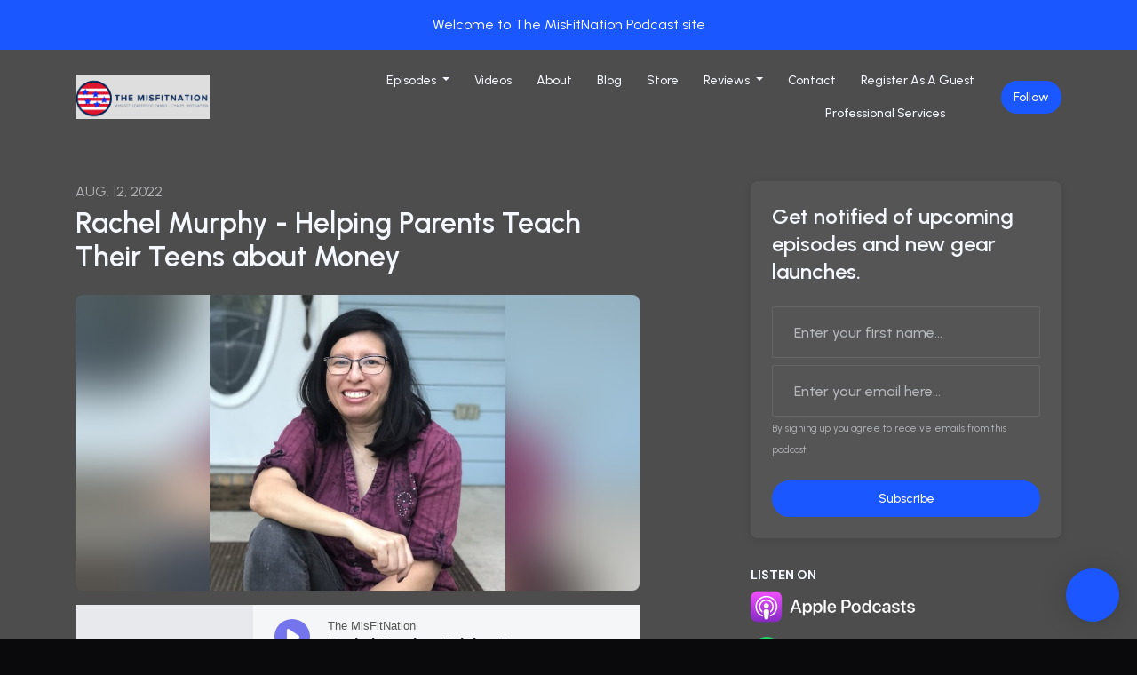

--- FILE ---
content_type: text/html; charset=utf-8
request_url: https://www.themisfitnation.com/rachel-murphy-helping-parents-teach-their-teens-about-money/
body_size: 19447
content:


<!DOCTYPE html>
<html lang="en">
<head>

<link rel="preconnect" href="https://fonts.gstatic.com/" crossorigin="">
<link rel="preconnect" href="https://static.getpodpage.com/" crossorigin="">
<link rel="dns-prefetch" href="//fonts.googleapis.com">

<meta charset="utf-8">
<meta name="viewport" content="width=device-width, initial-scale=1.0, maximum-scale=5.0"/>
<meta http-equiv="Permissions-Policy" content="unload=*">
<title>Rachel Murphy - Helping Parents Teach Their Teens about Money</title>
<meta property="og:type" content="website">
<meta property="og:title" content="Rachel Murphy - Helping Parents Teach Their Teens about Money">
<meta name="twitter:title" content="Rachel Murphy - Helping Parents Teach Their Teens about Money">
<meta name="description" content="Rachel Murphy - Helping Parents Teach Their Teens about Money Welcome to our finish-up Friday episode.  We have not had one in a while, but we feel this one is of v…">
<meta property="og:description" content="Rachel Murphy - Helping Parents Teach Their Teens about Money Welcome to our finish-up Friday episode.  We have not had one in a while, but we feel this one is of v…">
<meta name="twitter:description" content="Rachel Murphy - Helping Parents Teach Their Teens about Money Welcome to our finish-up Friday episode.  We have not had one in a while, but we feel this one is of v…">

<meta property="og:image" content="https://getpodpage.com/image_transform_gate_v3/nwVC06Qk8PX0liRi3nTdROOTvT13Q6pQRLldbgb9Bco=/?image_url=https%3A%2F%2Fd3t3ozftmdmh3i.cloudfront.net%2Fproduction%2Fpodcast_uploaded_episode%2F12329073%2F12329073-1660329404651-a34e15a25fd0b.jpg&tint_color=%231B57FF&text_color=%23ffffff&title=Rachel+Murphy+-+Helping+Parents+Teach+Their+Teens+about+Money">
<meta name="twitter:image:src" content="https://getpodpage.com/image_transform_gate_v3/nwVC06Qk8PX0liRi3nTdROOTvT13Q6pQRLldbgb9Bco=/?image_url=https%3A%2F%2Fd3t3ozftmdmh3i.cloudfront.net%2Fproduction%2Fpodcast_uploaded_episode%2F12329073%2F12329073-1660329404651-a34e15a25fd0b.jpg&tint_color=%231B57FF&text_color=%23ffffff&title=Rachel+Murphy+-+Helping+Parents+Teach+Their+Teens+about+Money">

<meta property="og:site_name" content="The MisFitNation">
<meta name="twitter:card" content="summary_large_image">
<meta property="og:url" content="https://www.themisfitnation.com/rachel-murphy-helping-parents-teach-their-teens-about-money/">
<meta name="twitter:domain" content="https://www.themisfitnation.com/rachel-murphy-helping-parents-teach-their-teens-about-money/">
<meta property="og:audio" content="https://traffic.megaphone.fm/ECM4710582050.mp3?updated=1664243150">


<link rel="stylesheet" href="https://static.getpodpage.com/vendor/css/bootstrap.min.b287d0533328.css" type="text/css">
<script src="https://kit.fontawesome.com/d0a5b46879.js" crossorigin="anonymous"></script>


<link rel="preload" href="https://static.getpodpage.com/vendor/css/swiper.min.6af34d0737ad.css" as="style" onload="this.onload=null;this.rel='stylesheet'">
<noscript><link rel="stylesheet" href="https://static.getpodpage.com/vendor/css/swiper.min.6af34d0737ad.css" type="text/css"></noscript>
<link rel="preload" href="https://static.getpodpage.com/vendor/css/hamburgers.min.6041a3bc3a2a.css" as="style" onload="this.onload=null;this.rel='stylesheet'">
<noscript><link rel="stylesheet" href="https://static.getpodpage.com/vendor/css/hamburgers.min.6041a3bc3a2a.css" type="text/css"></noscript>
<link rel="alternate" type="application/rss+xml" title="The MisFitNation" href="https://feeds.megaphone.fm/ECM1919565250" />


  
  <link id="stylesheet" type="text/css" href="https://static.getpodpage.com/vendor/css/boomerang-dark.min.css" rel="stylesheet" media="screen">


    <link href="https://fonts.googleapis.com/css?family=DM+Sans:400,400i,500,500i,700,700i&display=swap" rel="stylesheet">
    <style type="text/css">
        body, .heading, .display, .section-title .section-title-inner, .btn, h1,h2,h3,h4,h5,h6 {
            font-family: 'DM Sans', sans-serif !important;
        }
    </style>


<link href="https://megaphone.imgix.net/podcasts/f42546be-3e04-11ed-b0c6-d7afd42b5b0b/image/40562b7759c9dc69c0ff78a331a81fae.png?ixlib=rails-4.3.1&amp;max-w=3000&amp;max-h=3000&amp;fit=crop&amp;auto=format,compress" sizes="256x256" rel="icon" type="image/x-icon">
<link href="https://megaphone.imgix.net/podcasts/f42546be-3e04-11ed-b0c6-d7afd42b5b0b/image/40562b7759c9dc69c0ff78a331a81fae.png?ixlib=rails-4.3.1&amp;max-w=3000&amp;max-h=3000&amp;fit=crop&amp;auto=format,compress" sizes="192x192" rel="icon" type="image/x-icon">
<link href="https://megaphone.imgix.net/podcasts/f42546be-3e04-11ed-b0c6-d7afd42b5b0b/image/40562b7759c9dc69c0ff78a331a81fae.png?ixlib=rails-4.3.1&amp;max-w=3000&amp;max-h=3000&amp;fit=crop&amp;auto=format,compress" sizes="120x120" rel="icon" type="image/x-icon">
<link href="https://megaphone.imgix.net/podcasts/f42546be-3e04-11ed-b0c6-d7afd42b5b0b/image/40562b7759c9dc69c0ff78a331a81fae.png?ixlib=rails-4.3.1&amp;max-w=3000&amp;max-h=3000&amp;fit=crop&amp;auto=format,compress" sizes="48x48" rel="icon" type="image/x-icon">
<link href="https://megaphone.imgix.net/podcasts/f42546be-3e04-11ed-b0c6-d7afd42b5b0b/image/40562b7759c9dc69c0ff78a331a81fae.png?ixlib=rails-4.3.1&amp;max-w=3000&amp;max-h=3000&amp;fit=crop&amp;auto=format,compress" sizes="32x32" rel="icon" type="image/x-icon">
<link href="https://megaphone.imgix.net/podcasts/f42546be-3e04-11ed-b0c6-d7afd42b5b0b/image/40562b7759c9dc69c0ff78a331a81fae.png?ixlib=rails-4.3.1&amp;max-w=3000&amp;max-h=3000&amp;fit=crop&amp;auto=format,compress" sizes="16x16" rel="icon" type="image/x-icon">


<link href="https://megaphone.imgix.net/podcasts/f42546be-3e04-11ed-b0c6-d7afd42b5b0b/image/40562b7759c9dc69c0ff78a331a81fae.png?ixlib=rails-4.3.1&amp;max-w=3000&amp;max-h=3000&amp;fit=crop&amp;auto=format,compress" sizes="180x180" rel="apple-touch-icon">
<meta name="msapplication-TileColor" content="#1B57FF">
<meta name="msapplication-TileImage" content="https://megaphone.imgix.net/podcasts/f42546be-3e04-11ed-b0c6-d7afd42b5b0b/image/40562b7759c9dc69c0ff78a331a81fae.png?ixlib=rails-4.3.1&amp;max-w=3000&amp;max-h=3000&amp;fit=crop&amp;auto=format,compress">

<link rel="canonical" href="https://www.themisfitnation.com/rachel-murphy-helping-parents-teach-their-teens-about-money/" />
<meta name="apple-itunes-app" content="app-id=1552307503">

  <style type="text/css">

  @media (min-width: 992px) {
    .navbar-aside .navbar .dropdown .dropdown-menu {
      top: -4rem !important;
    }
  }

  </style>







  
  <script>
    /*! loadCSS. [c]2017 Filament Group, Inc. MIT License */
    (function(w){"use strict";var loadCSS=function(href,before,media){var doc=w.document;var ss=doc.createElement("link");var ref;if(before){ref=before}else{var refs=(doc.body||doc.getElementsByTagName("head")[0]).childNodes;ref=refs[refs.length-1]}var sheets=doc.styleSheets;ss.rel="stylesheet";ss.href=href;ss.media="only x";function cb(){ss.media=media||"all"}if(ss.addEventListener){ss.addEventListener("load",cb)}ss.onloadcssdefined=cb;ref.parentNode.insertBefore(ss,before?ref:ref.nextSibling);return ss};if(typeof exports!=="undefined"){exports.loadCSS=loadCSS}else{w.loadCSS=loadCSS}}(typeof global!=="undefined"?global:this));
    /*! onloadCSS. [c]2017 Filament Group, Inc. MIT License */
    (function(w){if(typeof exports!=="undefined"){exports.onloadCSS=onloadCSS}else{w.onloadCSS=onloadCSS}function onloadCSS(ss,cb){var called;function onnewload(){if(!called&&ss){called=true;cb.call(ss)}}if(ss.addEventListener){ss.addEventListener("load",onnewload)}if(ss.attachEvent){ss.attachEvent("onload",onnewload)}if("isApplicationInstalled"in navigator&&"onloadcssdefined"in ss){ss.onloadcssdefined(onnewload)}}}(typeof global!=="undefined"?global:this));
  </script>

  
  
  
  <link type="text/css" href="https://static.getpodpage.com/public/css/public_styles.7b0541008e6f.css" rel="stylesheet">
  <!-- Podcast Custom Design -->
<link rel="preconnect" href="https://fonts.gstatic.com">
<link rel="stylesheet" href="https://fonts.googleapis.com/css2?family=Urbanist:wght@400;500;600;700;800&family=Urbanist:wght@400;500;600;700;800&display=swap">

<style type="text/css">

    :root {
        --primary-color: #1B57FF;--primary-light-color: rgba(27,87,255,0.1);--text-color: rgba(245,248,255,0.8);--inverse-color: #000000;--text-light-color: rgba(245,248,255,0.6);--heading-color: #f5f8ff;--bg-color: #4D4D4D;--bg-component-color: #555555;--bg-lightest-color: #4D4D4D;--border-color: rgba(245,248,255,0.1);--link-color: #1B57FF;--btn-color: #1B57FF;--btn-text-color: #FFFFFF;--badge-bg-color: rgba(245,248,255,0.1);--badge-text-color: #f5f8ff;--card-bg-color: #555555;--card-border-color: rgba(245,248,255,0.1);--announcement-bg-color: #1B57FF;--announcement-text-color: #FFFFFF;--footer-bg-color: #555555;--footer-header-color: #f5f8ff;--footer-text-color: rgba(245,248,255,0.8);--footer-link-color: #f5f8ff;--input-bg-color: #555555;--input-text-color: #f5f8ff;--input-placeholder-color: rgba(245,248,255,0.6);--input-border-color: rgba(245,248,255,0.1);--nav-bg-color: transparent;--nav-link-color: #f5f8ff;--nav-btn-bg-color: #1B57FF;--nav-btn-text-color: #FFFFFF;--header-text-color: #f5f8ff;--header-bg-color: #0a2266;--global-header-text-color: #f5f8ff;--global-header-bg-color: #4D4D4D;--mask-color: rgba(0,0,0,0.5);
    }

    body {
        display: flex;
        min-height: 100vh;
        flex-direction: column;
    }
    .body-wrap { flex: 1;}

    
    a {font-family: inherit !important;}
    
        

        
          .heading, .display,
          .show-page .navbar-brand,
          h1,h2,h3,h4,h5,h6 {
              font-family: "Urbanist" !important;
          }
        
        
          body, p, .navbar-nav .nav-link, .btn {
              font-family: "Urbanist" !important;
          }
        
     

    
    

    
    h1, .heading-1 {font-size: 40px !important; font-weight: 600 !important; }
    h2, .heading-2 {font-size: 32px !important; font-weight: 600 !important; }
    h3, .heading-3 { font-size: 24px !important; font-weight: 600 !important; }
    
      .heading, .heading>a, .display {font-weight: 600 !important;}
    
    

    .navbar-nav .nav-link,
    .navbar-nav .show .nav-link,
    #nav-cta .btn {
      font-size: 0.875rem !important;
      font-weight: 500 !important;
      text-transform: capitalize !important;
    }

    
    .c-primary {color: var(--primary-color) !important;}
    .c-text-light {color: var(--text-light-color) !important;}

    .form-control,
    .select2-container--bootstrap4 .select2-selection,
    .select2-container--bootstrap4 .select2-dropdown,
    .select2-dropdown .select2-search--dropdown,
    .select2-container--bootstrap4 .select2-selection--single .select2-selection__placeholder {
      color: var(--input-text-color) !important;
      background: var(--input-bg-color) !important;
      border-color: var(--border-color) !important;
    }
    .select2-container--bootstrap4 .select2-dropdown,
    .select2-dropdown .select2-search--dropdown {
      background: var(--bg-color) !important;
    }
    .select2-dropdown .select2-results__option--highlighted[aria-selected]{
      background: var(--input-bg-color) !important;
      color: var(--input-text-color) !important;
    }
    .form-control::placeholder, .select2-container--bootstrap4 .select2-selection::placeholder {color: var(--input-placeholder-color) !important;}

    body, p, .excerpt, .excerpt p {
      color: var(--text-color) !important;
    }

    .heading, .heading>a, .display, label, h1, h2, h3, h4, h5, h6 {
      color: var(--heading-color) !important;
    }

    a, a:hover,
    .link,
    .link:hover, .link--style-1:hover,
    .meta-category a, .meta-category a:hover,
    ul.categories>li>a, ul.categories>li>a:hover {
        color: var(--link-color) !important;
    }

    .heading:hover>a {
        color: var(--link-color) !important;
    }

    .dark-mode .dropdown-menu a,
    .dark-mode .dropdown-menu a:hover,
    .dark-mode .dropdown-menu .badge,
    .dark-mode .dropdown-menu .badge a:hover,
    .dark-mode .list-group-item,
    .dark-mode .list-group-item:hover {
        color: white !important;
    }
    .dark-mode .dropdown-header {
        background-color: #090A0B !important;
    }

    .page-header-section {
      background-color: var(--global-header-bg-color) !important;
    }
    .page-header-text {
      color: var(--global-header-text-color) !important;
    }

    .badge,
    .badge a {
        color: var(--primary-color) !important;
        background-color: var(--primary-light-color) !important;
        border-color: var(--primary-light-color) !important;
        border-radius: var(--border-radius) !important;
    }

    .tagcloud--style-1 a {
      background-color: var(--badge-bg-color) !important;
      color: var(--badge-text-color) !important;
    }
    .btn-base-1, .btn-base-1:active, .btn-base-1.active, .btn-base-1:focus, .btn-base-1:hover,
    .btn-base-1.btn-outline:active, .btn-base-1.btn-outline:focus, .btn-base-1.btn-outline:hover,
    .tagcloud--style-1 a:hover,
    .btn-back-to-top {
        background-color: var(--btn-color) !important;
        border-color: var(--btn-color) !important;
        color: var(--btn-text-color) !important;
    }
    .btn-base-1.btn-outline {
        color: var(--btn-color) !important;
        border-color: var(--btn-color) !important;
    }
    .btn-link, .btn-link:hover, .btn-link:active {
        color: var(--btn-color) !important;
    }
    .btn-secondary {
        background-color: var(--dark-color) !important;
        border-color: var(--dark-color) !important;
    }

    .pagination .page-link, .pagination .page-link:focus, .pagination .page-link:hover,
    .pagination .page-item:first-child .page-link,
    .pagination .page-item:last-child .page-link {
        margin-right: 10px !important;
        font-size: 14px !important;
        padding: 5px 10px !important;
        border-radius: 50px 50px 50px 50px !important;
        
    }
    .pagination>.active .page-link, .pagination>.active .page-link:focus, .pagination>.active .page-link:hover, .pagination>.active>span, .pagination>.active>span:focus, .pagination>.active>span:hover {
        background-color: var(--btn-color) !important;
        border-color: var(--btn-color) !important;
        color: var(--btn-text-color) !important;
    }
    .pagination .page-link.no-border {
      padding-left: 0 !important;
      padding-right: 0 !important;
    }


    .swiper-button-next, .swiper-button-prev {
        color: var(--primary-color) !important;
    }
    .swiper-button-next:not(.swiper-button--style-1),
    .swiper-button-prev:not(.swiper-button--style-1) {
        background-color: var(--primary-light-color) !important;
        border-color: var(--primary-light-color) !important;
    }
    #survey-form .form-control {
        padding: 30px 20px !important;
        font-size: 1.3em !important;
    }
    #survey-form textarea.form-control {
        padding: 10px 15px !important;
        font-size: 1.3em !important;
    }
    .survey-choice {
      cursor: pointer;
      color: var(--primary-color) !important;
      border: 1px solid var(--primary-color) !important;
      cursor: pointer;
      background-color: var(--primary-light-color) !important;
      font-weight: 500;
      border-radius: 4px;
      display: flex;
      justify-content: space-between;
      align-items: center;
    }
    .survey-choice:hover {
      opacity: 0.8;
    }
    .survey-choice.selected {
      border-width: 2px !important;
      font-weight: 800;
    }
    .survey-choice.selected i.fa-check {
      font-size: 16px;
      margin-left: 8px;
    }
    .progress { border-radius: 0px !important;  }
    .progress-bar {
      background-color: var(--primary-color) !important;
    }


    .bg-base-1,
    .navbar.bg-base-1 {
        background-color: var(--primary-color) !important;
    }
    .bg-light {
        background-color: var(--bg-component-color) !important;
    }

    .btn-base-1:active, .btn-base-1.active, .btn-base-1:focus, .btn-base-1:hover, .btn-base-1.btn-outline:active, .btn-base-1.btn-outline:focus, .btn-base-1.btn-outline:hover,
    .link--style-1:hover,
    .meta-category a:hover,
    .link--style-2:hover {
        opacity: .8;
    }
    .tabs--style-2 .nav-tabs .nav-link.active {
        border-color: var(--primary-color) !important;
    }
    .top-navbar {
      z-index: 105 !important;
    }
    .body-wrap,
    .top-navbar,
    .modal-content,
    #coming-soon-page .bg-light {
      background: var(--bg-color) !important;
    }
    .sct-color-1,
    .sct-color-2 {
      background: var(--bg-color) !important;
      border-color: var(--border-color) !important;
    }


    .announcement-banner {
      background-color: var(--announcement-bg-color) !important;
      color: var(--announcement-text-color) !important;
    }

    hr,
    .border-top,
    .border-bottom,
    ul.categories>li {
      border-color: var(--border-color) !important;
    }

    .email-signup .border-on-hover {
      border: solid 2px transparent;
      transition: border-color .5s ease;
    }

    /* Target the border-on-hover when any input inside .email-signup is focused */
    .email-signup input:focus ~ .border-on-hover,
    .email-signup input:focus-within ~ .border-on-hover,
    .email-signup .border-on-hover:has(input:focus) {
      border-color: var(--btn-color) !important;
    }

    
    .body-wrap,
    .sct-color-1,
    .navbar.bg-default,
    .top-navbar {
      background: var(--bg-color) !important;
      border-color: var(--bg-color) !important;
    }

    

    .navbar {
        background-color: var(--nav-bg-color) !important;
    }

    
    @media (max-width: 991px) {
      .navbar {
          background-color: var(--global-header-bg-color) !important;
      }
    }
    

    .navbar-nav .nav-link,
    .navbar-nav .show .nav-link,
    .show-page .navbar-brand {
      color: var(--nav-link-color) !important;
    }
    .hamburger-inner, .hamburger-inner:after, .hamburger-inner:before {
      background-color: var(--nav-link-color) !important;
    }

    /* Mobile, transparent */
    @media (max-width: 991.98px) {
      .navbar-transparent .navbar-nav .nav-link,
      .navbar-transparent .navbar-nav .show .nav-link,
      .show-page .navbar-transparent .navbar-brand {
        color: var(--text-color) !important;
      }

      .navbar-transparent .hamburger-inner,
      .navbar-transparent .hamburger-inner:after,
      .navbar-transparent .hamburger-inner:before {
        background-color: var(--text-color) !important;
      }
    }

    .navbar-nav .nav-link:focus,
    .navbar-nav .nav-link:hover,
    .navbar-nav .show .nav-link,
    .navbar-nav .show .nav-link:focus,
    .navbar-nav .show .nav-link:hover,
    .navbar-inverse .navbar-nav .nav-link:hover,
    .navbar .btn-base-1 {
      background-color: var(--nav-btn-bg-color) !important;
      border-color: var(--nav-btn-bg-color) !important;
      color: var(--nav-btn-text-color) !important;
      border-radius: 50px 50px 50px 50px !important;
    }
    #header-hero {
      background-color: var(--header-bg-color) !important;
    }
    

    #header-hero,
    #header-hero .heading,
    
    #header-hero p {
      color: var(--header-text-color) !important;
    }
    #header-hero #homepage-header-subheader,
    #header-hero #homepage-header-title a {
      color: inherit !important;
    }
    
    #header-hero.episode-header #c-text>div {
      background-color: var(--bg-color) !important;
      padding: 48px;
    }
    
    #header-hero.episode-header #header-content-wrapper {
      padding-bottom: 0 !important;
    }
    



    #footer.footer {
      background-color: var(--footer-bg-color) !important;
      color: var(--footer-text-color) !important;
    }
    #footer.footer p {
      color: var(--footer-text-color) !important;
    }
    #footer.footer .heading {
      color: var(--footer-header-color) !important;
    }
    #footer.footer a,
    #footer.footer .social-media>li>a>i {
      color: var(--footer-link-color) !important;
    }
    .footer .copy-links {
      opacity: .8;
    }

    .mask {background-color: var(--mask-color) !important;}


    .plyr_grid_container {
      color: var(--text-color) !important;
      background-color: var(--card-bg-color) !important;
      border-color: var(--border-color) !important;
    }


    

    
    .card {
      background-color: var(--card-bg-color) !important;
      border-color: var(--border-color) !important;
      overflow: hidden;
      border-radius: 8px 8px 8px 8px !important;
    }
    

    

    .card:not(.p-0) .card-body {
      padding: 24px 24px 24px 24px !important;
    }
    

    

    .rounded-card {
      border-radius: 8px 8px 8px 8px !important;
    }

    img:not(.podcast-logo):not(.player-icon):not(.player-logo):not(.player-badge):not(.rounded-circle):not(.navbar img):not(#footer img):not(.modal img):not(#header-hero-banner-image),
    img.rounded {
        border-radius: 8px 8px 8px 8px !important;
    }

    


    
    
    .btn {
      border-radius: 50px 50px 50px 50px !important;
    }
    

    @media (max-width: 991px) {
      .navbar-nav .nav-link {
          border-bottom: none !important;
      }
    }

    


    
      

      
    
      

      
    
      

      
    
      

      
    
      

      
    
      #hosts-section  {
          background-color: #0FCCFF !important; border:0 !important;
          
          
        }
        
      

      
    
      

      
    
      

      
    
      

      
    
      

      
    

    


    .navbar-brand img.podcast-logo {
      height: 50px !important;
    }
    .nav-bar-bg-filler {
      height: 44px !important;
    }
    @media (max-width: 991px) {
      .navbar-brand img.podcast-logo {
          height: auto !important;
          max-height: 40px;
          max-width: 100% !important;
      }
    }
    .ais-Highlight-highlighted, .ais-Snippet-highlighted {
      background-color: var(--primary-light-color) !important;
      color: inherit !important;
    }
    .ais-Hits-item, .ais-InfiniteHits-item {
      background-color: var(--card-bg-color) !important;
      border-color: var(--border-color) !important;
    }
    .hit-page-link {
      color: inherit !important;
    }
    .ais-SearchBox-form {
      background: inherit !important;
    }
    .ais-SearchBox-input {
      box-shadow: inherit !important;
      color: var(--input-text-color) !important;
      background: var(--input-bg-color) !important;
      border-color: var(--border-color) !important;
    }
    .ais-SearchBox-input::placeholder {color: var(--input-placeholder-color) !important;}

    /* supercast-plan */
    .bundle {
        background-color: var(--bg-component-color) !important;
    }

</style>

  
  



<!-- Google tag (gtag.js) -->

<script async src="https://www.googletagmanager.com/gtag/js?id=G-Y89K21FN5Q"></script>

<script>
  window.dataLayer = window.dataLayer || [];
  var slug = "the-misfitnation";
  var pagePath = window.location.pathname + window.location.search; // Path + query params
  var customDomain = window.location.hostname !== "www.podpage.com" ? window.location.hostname : null; // Set customDomain only for non-podpage domains
  if (customDomain) { pagePath = "/" + slug + pagePath; }  // Add slug to pagePath if customDomain is set
  function gtag(){dataLayer.push(arguments);}
  gtag('js', new Date());
  gtag('config', 'G-Y89K21FN5Q', {
    'page_path': pagePath,
    ...(customDomain && { 'custom_domain': customDomain }), // Include customDomain only if it's set
    'website_slug': slug,
    'pid': 13045678992391
  });
  
</script>



  
    
    

  

  


  
<link id="stylesheet" type="text/css" href="https://static.getpodpage.com/vendor/css/plyr.4c9bfb52edce.css" rel="preload" as="style" media="screen" onload="this.rel = 'stylesheet'">
<link id="stylesheet" type="text/css" href="https://static.getpodpage.com/public/css/plyr_media_player.aceb7600a7ef.css" rel="preload" as="style" media="screen" onload="this.rel = 'stylesheet'">

<script type="text/javascript" data-cookieconsent="ignore" src="https://static.getpodpage.com/public/js/plyr_media_player.33ccf7cb5528.js" defer></script>
<script type="text/javascript" data-cookieconsent="ignore" src="https://static.getpodpage.com/vendor/js/plyr.937aa0b508e5.js" id="plyr_js_script" async defer></script>
<script defer>
  // Initialize any pending plyr players when both scripts are loaded
  // createPlyrObj already handles initialization, but this ensures pending players load
  // when both scripts finish loading (in case createPlyrObj was called before Plyr was available)
  (function() {
    let checkCount = 0;
    const maxChecks = 100; // Stop after 10 seconds
    function checkPlyrReady() {
      if (typeof Plyr !== 'undefined' && typeof window.loadPlyrObj === 'function') {
        if (!window.plyrObj) {
          window.plyrObj = [];
        }
        window.loadPlyrObj();
      } else if (checkCount++ < maxChecks) {
        setTimeout(checkPlyrReady, 100);
      }
    }
    checkPlyrReady();
  })();
</script>
  
  


</head>
<body >




    

  



  




<div class="body-wrap show-page episode dark-mode ">

    


    


    
  

    
  
    <div class="announcement-banner no-border text-center">
    
        <div class="p-3">Welcome to The MisFitNation Podcast site</div>
    
</div>

  


    <div id="st-container" class="st-container">
        <div class="st-pusher">
            <div class="st-content">
                <div class="st-content-inner">

                    
  



<div class="header">
    





    <!-- Navbar -->
    <nav class="navbar navbar-expand-lg navbar-transparent py-3">

        <div class="container navbar-container">

            


    <a class="navbar-brand " href="/">
        <div style="line-height: inherit; font-size: inherit;" class="m-0 p-0 navbar-brand-container">
            
                
                    <img src="https://s3.us-west-1.amazonaws.com/redwood-labs/showpage/uploads/images/6e017600a725484bb8d88ad97d7cc7d5.png" height="50" alt="The MisFitNation" title="The MisFitNation" class="podcast-logo" fetchpriority="high">
                
            
        </div>
    </a>



            <div class="d-inline-block ml-auto">
                <!-- Navbar toggler  -->
                <button id="page-hamburger-navbar-toggler" class="navbar-toggler hamburger hamburger-js hamburger--spring" type="button" data-toggle="collapse" data-target="#navbar_main" aria-controls="navbarsExampleDefault" aria-expanded="false" aria-label="Toggle navigation">
                    <span class="hamburger-box">
                        <span class="hamburger-inner"></span>
                    </span>
                </button>
            </div>

            <div class="collapse navbar-collapse align-items-center justify-content-end mw-100" id="navbar_main">
                





                




<ul class="navbar-nav align-items-center flex-wrap justify-content-end ml-lg-auto">

    

        <li class="nav-item dropdown  " id="nav-episodes">

            

                

                    <a href="#" class="nav-link dropdown-toggle" data-toggle="dropdown" aria-haspopup="true" aria-expanded="false">
                       Episodes
                    </a>
                    <div class="dropdown-menu py-0 px-0 overflow--hidden" aria-labelledby="navbar_1_dropdown_1">
                        <div class="list-group rounded">

                            
                                

                                    <a href="/episodes/"  class="list-group-item list-group-item-action d-flex new_window align-items-center justify-content-between">

                                        

                                            All Episodes
                                            
                                                <span class="badge  text-sm badge-line strong badge-light badge-sm">634</span>
                                            

                                        
                                    </a>

                                

                            
                                

                                    <h6 class="dropdown-header strong">By Category</h6>

                                

                            
                                

                                    <a href="/categories/music/"  class="list-group-item list-group-item-action d-flex new_window align-items-center justify-content-between">

                                        

                                            music
                                            
                                                <span class="badge  text-sm badge-line strong badge-light badge-sm">1</span>
                                            

                                        
                                    </a>

                                

                            
                                

                                    <a href="/categories/artist/"  class="list-group-item list-group-item-action d-flex new_window align-items-center justify-content-between">

                                        

                                            artist
                                            
                                                <span class="badge  text-sm badge-line strong badge-light badge-sm">1</span>
                                            

                                        
                                    </a>

                                

                            
                                

                                    <a href="/categories/autism/"  class="list-group-item list-group-item-action d-flex new_window align-items-center justify-content-between">

                                        

                                            autism
                                            
                                                <span class="badge  text-sm badge-line strong badge-light badge-sm">1</span>
                                            

                                        
                                    </a>

                                

                            
                                

                                    <a href="/categories/philosopher/"  class="list-group-item list-group-item-action d-flex new_window align-items-center justify-content-between">

                                        

                                            philosopher
                                            
                                                <span class="badge  text-sm badge-line strong badge-light badge-sm">1</span>
                                            

                                        
                                    </a>

                                

                            
                                

                                    <h6 class="dropdown-header strong">By Season</h6>

                                

                            
                                

                                    <a href="/episodes/season/1/"  class="list-group-item list-group-item-action d-flex new_window align-items-center justify-content-between">

                                        

                                            Season 1
                                            
                                                <span class="badge  text-sm badge-line strong badge-light badge-sm">54</span>
                                            

                                        
                                    </a>

                                

                            
                                

                                    <a href="/episodes/season/2/"  class="list-group-item list-group-item-action d-flex new_window align-items-center justify-content-between">

                                        

                                            Season 2
                                            
                                                <span class="badge  text-sm badge-line strong badge-light badge-sm">151</span>
                                            

                                        
                                    </a>

                                

                            
                                

                                    <a href="/episodes/season/3/"  class="list-group-item list-group-item-action d-flex new_window align-items-center justify-content-between">

                                        

                                            Season 3
                                            
                                                <span class="badge  text-sm badge-line strong badge-light badge-sm">106</span>
                                            

                                        
                                    </a>

                                

                            
                                

                                    <a href="/episodes/season/4/"  class="list-group-item list-group-item-action d-flex new_window align-items-center justify-content-between">

                                        

                                            Season 4
                                            
                                                <span class="badge  text-sm badge-line strong badge-light badge-sm">109</span>
                                            

                                        
                                    </a>

                                

                            
                                

                                    <a href="/episodes/season/5/"  class="list-group-item list-group-item-action d-flex new_window align-items-center justify-content-between">

                                        

                                            Season 5
                                            
                                                <span class="badge  text-sm badge-line strong badge-light badge-sm">154</span>
                                            

                                        
                                    </a>

                                

                            
                                

                                    <a href="/episodes/season/6/"  class="list-group-item list-group-item-action d-flex new_window align-items-center justify-content-between">

                                        

                                            Season 6
                                            
                                                <span class="badge  text-sm badge-line strong badge-light badge-sm">4</span>
                                            

                                        
                                    </a>

                                

                            

                        </div>
                    </div>

                
            
        </li>

    

        <li class="nav-item   " id="nav-videos">

            

                

                    <a href="/videos/" class="nav-link">
                        Videos
                    </a>

                
            
        </li>

    

        <li class="nav-item   " id="nav-about">

            

                

                    <a href="/about/" class="nav-link">
                        About
                    </a>

                
            
        </li>

    

        <li class="nav-item   " id="nav-blog">

            

                

                    <a href="/blog/" class="nav-link">
                        Blog
                    </a>

                
            
        </li>

    

        <li class="nav-item   " id="nav-store">

            

                

                    <a href="/store/" class="nav-link">
                        Store
                    </a>

                
            
        </li>

    

        <li class="nav-item dropdown  " id="nav-reviews">

            

                

                    <a href="#" class="nav-link dropdown-toggle" data-toggle="dropdown" aria-haspopup="true" aria-expanded="false">
                       Reviews
                    </a>
                    <div class="dropdown-menu py-0 px-0 overflow--hidden" aria-labelledby="navbar_1_dropdown_6">
                        <div class="list-group rounded">

                            
                                

                                    <a href="/reviews/"  class="list-group-item list-group-item-action d-flex new_window align-items-center justify-content-between">

                                        

                                            All Reviews
                                            

                                        
                                    </a>

                                

                            
                                

                                    <a href="/reviews/new/"  class="list-group-item list-group-item-action d-flex new_window align-items-center justify-content-between">

                                        

                                            Leave a Review
                                            

                                        
                                    </a>

                                

                            
                                

                                    <a href="https://podcasts.apple.com/us/podcast/id1552307503?mt=2&amp;ls=1" target="_blank" rel="noreferrer" class="list-group-item list-group-item-action d-flex new_window align-items-center justify-content-between">

                                        

                                            <div class="list-group-content">
                                                <div class="list-group-heading mb-1">
                                                    <img loading="lazy" src="https://static.getpodpage.com/public/images/players-light-v1/icons/applepodcasts-icon@2x.d8701eb5b99b.png" alt="Rate on Apple Podcasts podcast player icon" width="20" height="20" class="mr-1">
                                                    Rate on Apple Podcasts
                                                </div>
                                            </div>

                                        
                                    </a>

                                

                            
                                

                                    <a href="https://open.spotify.com/show/5iGKZVw5EUosvUgEirN1fK" target="_blank" rel="noreferrer" class="list-group-item list-group-item-action d-flex new_window align-items-center justify-content-between">

                                        

                                            <div class="list-group-content">
                                                <div class="list-group-heading mb-1">
                                                    <img loading="lazy" src="https://static.getpodpage.com/public/images/players-light-v1/icons/spotify-icon@2x.d6a55c3ea35a.png" alt="Rate on Spotify podcast player icon" width="20" height="20" class="mr-1">
                                                    Rate on Spotify
                                                </div>
                                            </div>

                                        
                                    </a>

                                

                            

                        </div>
                    </div>

                
            
        </li>

    

        <li class="nav-item   " id="nav-contact">

            

                

                    <a href="/contact/" class="nav-link">
                        Contact
                    </a>

                
            
        </li>

    

        <li class="nav-item   " id="nav-guest_intake">

            

                

                    <a href="https://www.themisfitnation.com/guests/intake/" class="nav-link">
                        Register as a Guest
                    </a>

                
            
        </li>

    

        <li class="nav-item   " id="nav-custom-professional-services">

            

                

                    <a href="/coaching-and-speaking/" class="nav-link">
                        Professional Services
                    </a>

                
            
        </li>

    

        <li class="nav-item dropdown  d-block d-lg-none" id="nav-follow">

            

                

                    <a href="#" class="nav-link dropdown-toggle" data-toggle="dropdown" aria-haspopup="true" aria-expanded="false">
                       Follow
                    </a>
                    <div class="dropdown-menu py-0 px-0 overflow--hidden" aria-labelledby="navbar_1_dropdown_10">
                        <div class="list-group rounded">

                            
                                

                                    <a href="https://podcasts.apple.com/us/podcast/id1552307503?mt=2&amp;ls=1"  class="list-group-item list-group-item-action d-flex new_window align-items-center justify-content-between">

                                        

                                            <div class="list-group-content">
                                                <div class="list-group-heading mb-1">
                                                    <img loading="lazy" src="https://static.getpodpage.com/public/images/players-light-v1/icons/applepodcasts-icon@2x.d8701eb5b99b.png" alt="Apple Podcasts podcast player icon" width="20" height="20" class="mr-1">
                                                    Apple Podcasts
                                                </div>
                                            </div>

                                        
                                    </a>

                                

                            
                                

                                    <a href="https://open.spotify.com/show/5iGKZVw5EUosvUgEirN1fK"  class="list-group-item list-group-item-action d-flex new_window align-items-center justify-content-between">

                                        

                                            <div class="list-group-content">
                                                <div class="list-group-heading mb-1">
                                                    <img loading="lazy" src="https://static.getpodpage.com/public/images/players-light-v1/icons/spotify-icon@2x.d6a55c3ea35a.png" alt="Spotify podcast player icon" width="20" height="20" class="mr-1">
                                                    Spotify
                                                </div>
                                            </div>

                                        
                                    </a>

                                

                            
                                

                                    <a href="https://castro.fm/itunes/1552307503"  class="list-group-item list-group-item-action d-flex new_window align-items-center justify-content-between">

                                        

                                            <div class="list-group-content">
                                                <div class="list-group-heading mb-1">
                                                    <img loading="lazy" src="https://static.getpodpage.com/public/images/players-light-v1/icons/castro-icon@2x.4b308ef39665.png" alt="Castro podcast player icon" width="20" height="20" class="mr-1">
                                                    Castro
                                                </div>
                                            </div>

                                        
                                    </a>

                                

                            
                                

                                    <a href="https://anchor.fm/s/4a1542a4/podcast/rss"  class="list-group-item list-group-item-action d-flex new_window align-items-center justify-content-between">

                                        

                                            <div class="list-group-content">
                                                <div class="list-group-heading mb-1">
                                                    <img loading="lazy" src="https://static.getpodpage.com/public/images/players-light-v1/icons/rss-icon@2x.106f007438c6.png" alt="RSS Feed podcast player icon" width="20" height="20" class="mr-1">
                                                    RSS Feed
                                                </div>
                                            </div>

                                        
                                    </a>

                                

                            
                                

                                    <a href="https://music.amazon.com/podcasts/b5808a9d-45f8-4909-9fbe-a4b10b5995ce/the-misfitnation"  class="list-group-item list-group-item-action d-flex new_window align-items-center justify-content-between">

                                        

                                            <div class="list-group-content">
                                                <div class="list-group-heading mb-1">
                                                    <img loading="lazy" src="https://static.getpodpage.com/public/images/players-light-v1/icons/amazonmusic-icon@2x.c82e9a7d5383.png" alt="Amazon Music podcast player icon" width="20" height="20" class="mr-1">
                                                    Amazon Music
                                                </div>
                                            </div>

                                        
                                    </a>

                                

                            
                                

                                    <a href="https://tunein.com/podcasts/Arts--Culture-Podcasts/The-MisFitNation-p1659975/"  class="list-group-item list-group-item-action d-flex new_window align-items-center justify-content-between">

                                        

                                            <div class="list-group-content">
                                                <div class="list-group-heading mb-1">
                                                    <img loading="lazy" src="https://static.getpodpage.com/public/images/players-light-v1/icons/tunein-icon@2x.0311dcd38ae6.png" alt="TuneIn podcast player icon" width="20" height="20" class="mr-1">
                                                    TuneIn
                                                </div>
                                            </div>

                                        
                                    </a>

                                

                            
                                

                                    <a href="https://gaana.com/podcast/the-misfitnation-season-2"  class="list-group-item list-group-item-action d-flex new_window align-items-center justify-content-between">

                                        

                                            <div class="list-group-content">
                                                <div class="list-group-heading mb-1">
                                                    <img loading="lazy" src="https://static.getpodpage.com/public/images/players-light-v1/icons/gaana-icon@2x.d3b6e0af6448.png" alt="Gaana podcast player icon" width="20" height="20" class="mr-1">
                                                    Gaana
                                                </div>
                                            </div>

                                        
                                    </a>

                                

                            
                                

                                    <a href="https://radiopublic.com/the-misfitnation-G7d2vk"  class="list-group-item list-group-item-action d-flex new_window align-items-center justify-content-between">

                                        

                                            <div class="list-group-content">
                                                <div class="list-group-heading mb-1">
                                                    <img loading="lazy" src="https://static.getpodpage.com/public/images/players-light-v1/icons/radiopublic-icon@2x.156fa6357286.png" alt="RadioPublic podcast player icon" width="20" height="20" class="mr-1">
                                                    RadioPublic
                                                </div>
                                            </div>

                                        
                                    </a>

                                

                            

                        </div>
                    </div>

                
            
        </li>

    

    
        





    <link rel="stylesheet" href="https://static.getpodpage.com/public/css/native_search.60f53d2a4ed7.css" />
        <script src="https://static.getpodpage.com/public/js/native_search.13ead6c03472.js" onerror="console.error('Failed to load native search script');"></script>

        <li class="nav-item" id="nav-search">
            <a id="native-search-button" href="#" class="nav-link nav-link-icon" data-toggle="modal" data-target="#nativeSearchModal" alt="button for searching the website" aria-label="Click to search entire website">
                <i class="fas fa-fw fa-search mr-0"></i>
                <span class="d-lg-none">Search</span>
            </a>
        </li>

        <script>
            document.addEventListener("DOMContentLoaded", function () {
                const pathName = window.location.pathname;
                let searchInstance = null;
                const searchLabel = "Search";

                // Remove any modal backdrop that Bootstrap might create
                $("#nativeSearchModal").on("show.bs.modal", function () {
                    $(".modal-backdrop").remove();
                });

                $("#native-search-button").on("click", function (e) {
                    e.preventDefault();

                    // Check if nativeSearch is available
                    if (typeof window.nativeSearch !== 'function' || typeof window.nativeSearchWidgets !== 'object') {
                        console.error('Native search functionality is not available. The search script may have failed to load.');
                        // Show user-friendly error message in the modal
                        const modalBody = document.querySelector("#nativeSearchModal .modal-body");
                        if (modalBody) {
                            modalBody.innerHTML = '<div class="alert alert-danger" role="alert">' +
                                'Search functionality is temporarily unavailable. Please try refreshing the page.' +
                                '</div>';
                        }
                        return;
                    }

                    const urlParams = new URLSearchParams(window.location.search);
                    let searchQuery = "";
                    const modelType = $(this).attr('data-model') || null;  // Get model type from button
                    const modelPlaceholder = modelType ? `${searchLabel} ${modelType}` : searchLabel;

                    // Check if the URL path ends with '/search' and 'q' parameter exists
                    if (pathName.endsWith('/search/') && urlParams.has('q')) {
                        searchQuery = urlParams.get('q');
                    }

                    // Initialize search if not already done (or if model type changed)
                    // Also reinitialize if switching from filtered to global search (modelType becomes null)
                    var modelTypeChanged = modelType !== window.nativeSearchModelType;
                    if (!searchInstance || modelTypeChanged) {
                        try {
                            searchInstance = window.nativeSearch({
                                searchUrl: '/api/13045678992391/search/',
                                hitsPerPage: 8,
                                modelType: modelType
                            });

                            searchInstance.addWidgets([
                                window.nativeSearchWidgets.searchBox({
                                    container: "#native-searchbox",
                                    placeholder: modelPlaceholder,
                                }),
                                window.nativeSearchWidgets.hits({
                                    container: "#native-hits",
                                }),
                                window.nativeSearchWidgets.pagination({
                                    container: "#native-pagination",
                                }),
                            ]);

                            searchInstance.start();
                            window.nativeSearchInstance = searchInstance;
                            window.nativeSearchModelType = modelType;  // Store current model type
                        } catch (error) {
                            console.error('Error initializing native search:', error);
                            const modalBody = document.querySelector("#nativeSearchModal .modal-body");
                            if (modalBody) {
                                modalBody.innerHTML = '<div class="alert alert-danger" role="alert">' +
                                    'An error occurred while initializing search. Please try refreshing the page.' +
                                    '</div>';
                            }
                            return;
                        }
                    }

                    // Set initial query if provided (after a small delay to ensure modal is open)
                    if (searchQuery) {
                        setTimeout(function() {
                            const searchInput = document.querySelector("#native-searchbox .native-search-input");
                            if (searchInput) {
                                searchInput.value = searchQuery;
                                searchInstance.setQuery(searchQuery);
                            }
                        }, 100);
                    }
                });

                $("#nativeSearchModal").on("shown.bs.modal", function () {
                    const searchInput = document.querySelector("#native-searchbox .native-search-input");
                    if (searchInput) {
                        searchInput.focus();
                    }
                });
                
                // Clear data-model when modal closes so next click uses global search
                $("#nativeSearchModal").on("hidden.bs.modal", function () {
                    $("#native-search-button").removeAttr('data-model');
                });

            });
        </script>



    

</ul>


            </div>
            





    

        <div class="dropdown d-none d-lg-inline-block ml-3" id="nav-cta">
            <button class="btn btn-base-1" type="button" id="dropdownMenuButton" data-toggle="dropdown" aria-haspopup="true" aria-expanded="false">
                Follow
            </button>

            <div class="dropdown-menu dropdown-menu-right dropdown-menu-inverse" aria-labelledby="dropdownMenuButton">
                
                    <a class="dropdown-item" href="https://podcasts.apple.com/us/podcast/id1552307503?mt=2&amp;ls=1" target="_blank" rel="noreferrer">
                        
                            <img loading="lazy" src="https://static.getpodpage.com/public/images/players-light-v1/icons/applepodcasts-icon@2x.d8701eb5b99b.png" alt="Apple Podcasts podcast player icon" width="20" height="20" class="mr-2">
                        
                        Apple Podcasts
                    </a>
                
                    <a class="dropdown-item" href="https://open.spotify.com/show/5iGKZVw5EUosvUgEirN1fK" target="_blank" rel="noreferrer">
                        
                            <img loading="lazy" src="https://static.getpodpage.com/public/images/players-light-v1/icons/spotify-icon@2x.d6a55c3ea35a.png" alt="Spotify podcast player icon" width="20" height="20" class="mr-2">
                        
                        Spotify
                    </a>
                
                    <a class="dropdown-item" href="https://castro.fm/itunes/1552307503" target="_blank" rel="noreferrer">
                        
                            <img loading="lazy" src="https://static.getpodpage.com/public/images/players-light-v1/icons/castro-icon@2x.4b308ef39665.png" alt="Castro podcast player icon" width="20" height="20" class="mr-2">
                        
                        Castro
                    </a>
                
                    <a class="dropdown-item" href="https://anchor.fm/s/4a1542a4/podcast/rss" target="_blank" rel="noreferrer">
                        
                            <img loading="lazy" src="https://static.getpodpage.com/public/images/players-light-v1/icons/rss-icon@2x.106f007438c6.png" alt="RSS Feed podcast player icon" width="20" height="20" class="mr-2">
                        
                        RSS Feed
                    </a>
                
                    <a class="dropdown-item" href="https://music.amazon.com/podcasts/b5808a9d-45f8-4909-9fbe-a4b10b5995ce/the-misfitnation" target="_blank" rel="noreferrer">
                        
                            <img loading="lazy" src="https://static.getpodpage.com/public/images/players-light-v1/icons/amazonmusic-icon@2x.c82e9a7d5383.png" alt="Amazon Music podcast player icon" width="20" height="20" class="mr-2">
                        
                        Amazon Music
                    </a>
                
                    <a class="dropdown-item" href="https://tunein.com/podcasts/Arts--Culture-Podcasts/The-MisFitNation-p1659975/" target="_blank" rel="noreferrer">
                        
                            <img loading="lazy" src="https://static.getpodpage.com/public/images/players-light-v1/icons/tunein-icon@2x.0311dcd38ae6.png" alt="TuneIn podcast player icon" width="20" height="20" class="mr-2">
                        
                        TuneIn
                    </a>
                
                    <a class="dropdown-item" href="https://gaana.com/podcast/the-misfitnation-season-2" target="_blank" rel="noreferrer">
                        
                            <img loading="lazy" src="https://static.getpodpage.com/public/images/players-light-v1/icons/gaana-icon@2x.d3b6e0af6448.png" alt="Gaana podcast player icon" width="20" height="20" class="mr-2">
                        
                        Gaana
                    </a>
                
                    <a class="dropdown-item" href="https://radiopublic.com/the-misfitnation-G7d2vk" target="_blank" rel="noreferrer">
                        
                            <img loading="lazy" src="https://static.getpodpage.com/public/images/players-light-v1/icons/radiopublic-icon@2x.156fa6357286.png" alt="RadioPublic podcast player icon" width="20" height="20" class="mr-2">
                        
                        RadioPublic
                    </a>
                
            </div>
        </div>

    



        </div>
    </nav>
    
    
    
        



<div class="modal" id="nativeSearchModal" tabindex="-1" role="dialog" aria-labelledby="nativeSearchModalTitle" aria-hidden="true" data-backdrop="false">
    <div class="modal-dialog modal-lg" role="document">
        <div class="modal-content">
            <div class="modal-header">
                <h5 class="modal-title text-center" id="nativeSearchModalTitle">
                    Search
                </h5>
                <button type="button" class="close" data-dismiss="modal" aria-label="Close">
                    <span aria-hidden="true"><i class="fas fa-times "></i></span>
                </button>
            </div>
            <div class="modal-body">
                <div class="native-search-container">
                    <div class="search-panel">
                        <div id="native-searchbox" class="my-3"></div>
                        <div id="native-hits"></div>
                        <div id="native-pagination" class="mt-4"></div>
                    </div>
                </div>
            </div>
        </div>
    </div>
</div>

    
</div>


  

                    <div id="page-content">
                      

    


    


    


    <div class="d-none d-lg-block py-3 page-header-section"><div class="nav-bar-bg-filler my-1"></div></div>







    <section class="slice sct-color-1 episode-page">
        <div class="container">
            <div class="row justify-content-center">
                
                    <div class="col-lg-7">
                        
<div class="post-content mb-5  ">

    
        <div class="text-uppercase c-text-light strong-300 mb-1 content-publish-date">
            Aug. 12, 2022
        </div>

        <h1 class="heading heading-2 strong-400 text-normal mb-4">
            Rachel Murphy - Helping Parents Teach Their Teens about Money
        </h1>
    

    
        <div class="sharethis-inline-share-buttons mb-4"></div>
    

    
        <img src="https://getpodpage.com/image_transform_gate_v3/G4zS2oFA1R2xWzDTfOrzvcPGBj1NzWOX9i8NIuoSjEM=/?image_url=https%3A%2F%2Fd3t3ozftmdmh3i.cloudfront.net%2Fproduction%2Fpodcast_uploaded_episode%2F12329073%2F12329073-1660329404651-a34e15a25fd0b.jpg&w=1200&h=630&fill=blur" alt="Rachel Murphy - Helping Parents Teach Their Teens about Money" title="Rachel Murphy - Helping Parents Teach Their Teens about Money" class="lazyload w-100 rounded" sizes="(min-width: 991px) 665px, (min-width: 575px) 720px, 90vw">
    

    
    
        







    <div class="post-content-body mt-3" id="play">
        <div class="iframeContainer" data-class="" data-frameborder="0" data-height="200" data-scrolling="no" data-src="https://playlist.megaphone.fm?e=ECM4710582050&amp;light=true&amp;sharing=false" data-title="episode media player" data-width="100%"></div>
    </div>




<div class="post-content-body mt-3 content-player-badges">
    <div class="d-none d-sm-block">
        
            

<div class="row justify-content-center">
    
        <div class="col-5 pb-3">
            <a href="https://podcasts.apple.com/us/podcast/id1552307503?mt=2&amp;ls=1" target="_blank" rel="noreferrer" class="mb-3 "
            onclick="gtag('event', 'Player Link Click', {'event_category': 'Apple Podcasts', 'event_label': 'The MisFitNation - Rachel Murphy - Helping Parents Teach Their Teens about Money',});" >
                <img loading="lazy" src="https://images-cf.getpodpage.com/cdn-cgi/image/quality=70,fit=contain,width=300/https://static.getpodpage.com/public/images/players-dark-v1/badges/applepodcasts-badge.57c73b7f2f2b.png" alt="Apple Podcasts podcast player badge" class="player-badge" loading="lazy" width="100%">
            </a>
        </div>
    
        <div class="col-5 pb-3">
            <a href="https://open.spotify.com/show/5iGKZVw5EUosvUgEirN1fK" target="_blank" rel="noreferrer" class="mb-3 "
            onclick="gtag('event', 'Player Link Click', {'event_category': 'Spotify', 'event_label': 'The MisFitNation - Rachel Murphy - Helping Parents Teach Their Teens about Money',});" >
                <img loading="lazy" src="https://images-cf.getpodpage.com/cdn-cgi/image/quality=70,fit=contain,width=300/https://static.getpodpage.com/public/images/players-dark-v1/badges/spotify-badge.a0f66eca4b91.png" alt="Spotify podcast player badge" class="player-badge" loading="lazy" width="100%">
            </a>
        </div>
    
        <div class="col-5 pb-3">
            <a href="https://castro.fm/itunes/1552307503" target="_blank" rel="noreferrer" class="mb-3 "
            onclick="gtag('event', 'Player Link Click', {'event_category': 'Castro', 'event_label': 'The MisFitNation - Rachel Murphy - Helping Parents Teach Their Teens about Money',});" >
                <img loading="lazy" src="https://images-cf.getpodpage.com/cdn-cgi/image/quality=70,fit=contain,width=300/https://static.getpodpage.com/public/images/players-dark-v1/badges/castro-badge.02dd74c1e893.png" alt="Castro podcast player badge" class="player-badge" loading="lazy" width="100%">
            </a>
        </div>
    
        <div class="col-5 pb-3">
            <a href="https://anchor.fm/s/4a1542a4/podcast/rss" target="_blank" rel="noreferrer" class="mb-3 copy-to-clipboard"
            onclick="gtag('event', 'Player Link Click', {'event_category': 'RSS Feed', 'event_label': 'The MisFitNation - Rachel Murphy - Helping Parents Teach Their Teens about Money',});" >
                <img loading="lazy" src="https://images-cf.getpodpage.com/cdn-cgi/image/quality=70,fit=contain,width=300/https://static.getpodpage.com/public/images/players-dark-v1/badges/rss-badge.7a9b5a75873b.png" alt="RSS Feed podcast player badge" class="player-badge" loading="lazy" width="100%">
            </a>
        </div>
    
        <div class="col-5 pb-3">
            <a href="https://music.amazon.com/podcasts/b5808a9d-45f8-4909-9fbe-a4b10b5995ce/the-misfitnation" target="_blank" rel="noreferrer" class="mb-3 "
            onclick="gtag('event', 'Player Link Click', {'event_category': 'Amazon Music', 'event_label': 'The MisFitNation - Rachel Murphy - Helping Parents Teach Their Teens about Money',});" >
                <img loading="lazy" src="https://images-cf.getpodpage.com/cdn-cgi/image/quality=70,fit=contain,width=300/https://static.getpodpage.com/public/images/players-dark-v1/badges/amazonmusic-badge.49e18511baf0.png" alt="Amazon Music podcast player badge" class="player-badge" loading="lazy" width="100%">
            </a>
        </div>
    
        <div class="col-5 pb-3">
            <a href="https://tunein.com/podcasts/Arts--Culture-Podcasts/The-MisFitNation-p1659975/" target="_blank" rel="noreferrer" class="mb-3 "
            onclick="gtag('event', 'Player Link Click', {'event_category': 'TuneIn', 'event_label': 'The MisFitNation - Rachel Murphy - Helping Parents Teach Their Teens about Money',});" >
                <img loading="lazy" src="https://images-cf.getpodpage.com/cdn-cgi/image/quality=70,fit=contain,width=300/https://static.getpodpage.com/public/images/players-dark-v1/badges/tunein-badge.7780aa175fa6.png" alt="TuneIn podcast player badge" class="player-badge" loading="lazy" width="100%">
            </a>
        </div>
    
        <div class="col-5 pb-3">
            <a href="https://gaana.com/podcast/the-misfitnation-season-2" target="_blank" rel="noreferrer" class="mb-3 "
            onclick="gtag('event', 'Player Link Click', {'event_category': 'Gaana', 'event_label': 'The MisFitNation - Rachel Murphy - Helping Parents Teach Their Teens about Money',});" >
                <img loading="lazy" src="https://images-cf.getpodpage.com/cdn-cgi/image/quality=70,fit=contain,width=300/https://static.getpodpage.com/public/images/players-dark-v1/badges/gaana-badge.28a5c0a806b0.png" alt="Gaana podcast player badge" class="player-badge" loading="lazy" width="100%">
            </a>
        </div>
    
        <div class="col-5 pb-3">
            <a href="https://radiopublic.com/the-misfitnation-G7d2vk" target="_blank" rel="noreferrer" class="mb-3 "
            onclick="gtag('event', 'Player Link Click', {'event_category': 'RadioPublic', 'event_label': 'The MisFitNation - Rachel Murphy - Helping Parents Teach Their Teens about Money',});" >
                <img loading="lazy" src="https://images-cf.getpodpage.com/cdn-cgi/image/quality=70,fit=contain,width=300/https://static.getpodpage.com/public/images/players-dark-v1/badges/radiopublic-badge.7c1376c458c8.png" alt="RadioPublic podcast player badge" class="player-badge" loading="lazy" width="100%">
            </a>
        </div>
    
</div>

        
    </div>
    <div class="d-sm-none">
        

<div class="row justify-content-center my-3 mt-4" id="player-icons">
    <div class="col-12">
        
            <a href="https://podcasts.apple.com/us/podcast/id1552307503?mt=2&amp;ls=1" target="_blank" rel="noreferrer" class="mb-2 mr-2 d-inline-block"
            onclick="gtag('event', 'Player Link Click', {'event_category': 'Apple Podcasts', 'event_label': 'The MisFitNation - Rachel Murphy - Helping Parents Teach Their Teens about Money',});">
                <img loading="lazy" data-src="https://images-cf.getpodpage.com/cdn-cgi/image/quality=70,fit=contain,width=100/https://static.getpodpage.com/public/images/players-dark-v1/icons/applepodcasts-icon@2x.d8701eb5b99b.png" class="lazyload player-icon" alt="Apple Podcasts podcast player icon" style="width: 40px; aspect-ratio: 1 / 1;">
            </a>
        
            <a href="https://open.spotify.com/show/5iGKZVw5EUosvUgEirN1fK" target="_blank" rel="noreferrer" class="mb-2 mr-2 d-inline-block"
            onclick="gtag('event', 'Player Link Click', {'event_category': 'Spotify', 'event_label': 'The MisFitNation - Rachel Murphy - Helping Parents Teach Their Teens about Money',});">
                <img loading="lazy" data-src="https://images-cf.getpodpage.com/cdn-cgi/image/quality=70,fit=contain,width=100/https://static.getpodpage.com/public/images/players-dark-v1/icons/spotify-icon@2x.d6a55c3ea35a.png" class="lazyload player-icon" alt="Spotify podcast player icon" style="width: 40px; aspect-ratio: 1 / 1;">
            </a>
        
            <a href="https://castro.fm/itunes/1552307503" target="_blank" rel="noreferrer" class="mb-2 mr-2 d-inline-block"
            onclick="gtag('event', 'Player Link Click', {'event_category': 'Castro', 'event_label': 'The MisFitNation - Rachel Murphy - Helping Parents Teach Their Teens about Money',});">
                <img loading="lazy" data-src="https://images-cf.getpodpage.com/cdn-cgi/image/quality=70,fit=contain,width=100/https://static.getpodpage.com/public/images/players-dark-v1/icons/castro-icon@2x.4b308ef39665.png" class="lazyload player-icon" alt="Castro podcast player icon" style="width: 40px; aspect-ratio: 1 / 1;">
            </a>
        
            <a href="https://anchor.fm/s/4a1542a4/podcast/rss" target="_blank" rel="noreferrer" class="mb-2 mr-2 d-inline-block"
            onclick="gtag('event', 'Player Link Click', {'event_category': 'RSS Feed', 'event_label': 'The MisFitNation - Rachel Murphy - Helping Parents Teach Their Teens about Money',});">
                <img loading="lazy" data-src="https://images-cf.getpodpage.com/cdn-cgi/image/quality=70,fit=contain,width=100/https://static.getpodpage.com/public/images/players-dark-v1/icons/rss-icon@2x.106f007438c6.png" class="lazyload player-icon" alt="RSS Feed podcast player icon" style="width: 40px; aspect-ratio: 1 / 1;">
            </a>
        
            <a href="https://music.amazon.com/podcasts/b5808a9d-45f8-4909-9fbe-a4b10b5995ce/the-misfitnation" target="_blank" rel="noreferrer" class="mb-2 mr-2 d-inline-block"
            onclick="gtag('event', 'Player Link Click', {'event_category': 'Amazon Music', 'event_label': 'The MisFitNation - Rachel Murphy - Helping Parents Teach Their Teens about Money',});">
                <img loading="lazy" data-src="https://images-cf.getpodpage.com/cdn-cgi/image/quality=70,fit=contain,width=100/https://static.getpodpage.com/public/images/players-dark-v1/icons/amazonmusic-icon@2x.c82e9a7d5383.png" class="lazyload player-icon" alt="Amazon Music podcast player icon" style="width: 40px; aspect-ratio: 1 / 1;">
            </a>
        
            <a href="https://tunein.com/podcasts/Arts--Culture-Podcasts/The-MisFitNation-p1659975/" target="_blank" rel="noreferrer" class="mb-2 mr-2 d-inline-block"
            onclick="gtag('event', 'Player Link Click', {'event_category': 'TuneIn', 'event_label': 'The MisFitNation - Rachel Murphy - Helping Parents Teach Their Teens about Money',});">
                <img loading="lazy" data-src="https://images-cf.getpodpage.com/cdn-cgi/image/quality=70,fit=contain,width=100/https://static.getpodpage.com/public/images/players-dark-v1/icons/tunein-icon@2x.0311dcd38ae6.png" class="lazyload player-icon" alt="TuneIn podcast player icon" style="width: 40px; aspect-ratio: 1 / 1;">
            </a>
        
            <a href="https://gaana.com/podcast/the-misfitnation-season-2" target="_blank" rel="noreferrer" class="mb-2 mr-2 d-inline-block"
            onclick="gtag('event', 'Player Link Click', {'event_category': 'Gaana', 'event_label': 'The MisFitNation - Rachel Murphy - Helping Parents Teach Their Teens about Money',});">
                <img loading="lazy" data-src="https://images-cf.getpodpage.com/cdn-cgi/image/quality=70,fit=contain,width=100/https://static.getpodpage.com/public/images/players-dark-v1/icons/gaana-icon@2x.d3b6e0af6448.png" class="lazyload player-icon" alt="Gaana podcast player icon" style="width: 40px; aspect-ratio: 1 / 1;">
            </a>
        
            <a href="https://radiopublic.com/the-misfitnation-G7d2vk" target="_blank" rel="noreferrer" class="mb-2 mr-2 d-inline-block"
            onclick="gtag('event', 'Player Link Click', {'event_category': 'RadioPublic', 'event_label': 'The MisFitNation - Rachel Murphy - Helping Parents Teach Their Teens about Money',});">
                <img loading="lazy" data-src="https://images-cf.getpodpage.com/cdn-cgi/image/quality=70,fit=contain,width=100/https://static.getpodpage.com/public/images/players-dark-v1/icons/radiopublic-icon@2x.156fa6357286.png" class="lazyload player-icon" alt="RadioPublic podcast player icon" style="width: 40px; aspect-ratio: 1 / 1;">
            </a>
        
    </div>
</div>

    </div>
</div>


    <div class="tagcloud tagcloud--style-1 clearfix mt-3">
        
            <a href="/episodes/season/2/"><span>Season 2</span></a>
        
        
    </div>


<div class="tabs tabs--style-2" role="tabpanel">

    
    <ul class="nav nav-tabs" role="tablist">
        <li class="nav-item mr-4" role="presentation">
            <a href="#show-notes" aria-controls="show-notes" role="tab" data-toggle="tab" class="nav-link active text-center pb-2">
                Show Notes
            </a>
        </li>
        
        
        
        

    </ul>
    

    <div class="tab-content">
        <div role="tabpanel" class="tab-pane active" id="show-notes">


                <div class="post-content-body">
                    <p>Rachel Murphy - Helping Parents Teach Their Teens about Money&nbsp;</p>
<p>Welcome to our finish-up Friday episode. &nbsp;We have not had one in a while, but we feel this one is of vital importance. &nbsp;Not many of us had it all together when we graduated High School and went off on our journeys. &nbsp;We definitely did not fully understand finances. &nbsp;This is something that can make or break you as you move through life. &nbsp;Money can’t buy happiness however, it can keep you stress-free.&nbsp;</p>
<p>Our chat on Episode 178 is with Rachel Murphy and she is the Author of “I am Not Your ATM: a Practical Plan for Teaching Your Teen to Manage Money”. &nbsp;Tune in, download the episode, and of course buy her book. &nbsp;She brings a lot of value and we laugh a bunch. &nbsp;&nbsp;</p>
<p><br></p>
<p>Check here out here: <a href="https://rachelmurphycoaching.com/misfit/" target="_blank">https://rachelmurphycoaching.com/misfit/</a></p>
<p>Check our episodes out here: https://www.themisfitnation.com &nbsp;</p>
<p>This episode on YouTube: &nbsp;https://youtu.be/oAlXgBV1ZhE &nbsp;</p>

--- 

Send in a voice message: https://anchor.fm/richard-lamonica/message
Support this podcast: <a href="https://anchor.fm/richard-lamonica/support" rel="payment">https://anchor.fm/richard-lamonica/support</a>
                    
                </div>


        </div>
        <div role="tabpanel" class="tab-pane " id="chapters">
                
        </div>
        <div role="tabpanel" class="tab-pane " id="transcript">
            
        </div>
    </div>
</div>













    

    



</div>

                    </div>
                    
                        

    



    <div class="col-lg-4 ml-auto">
        <div class="sidebar" id="sidebar">

            
                
                    



                
            
                
                    


    
        <div class="card z-depth-1-top no-border mb-4 p-0 mb-4 email-signup " id="email-collect">
            
            <div class="card-body">
                <div class="mb-4">
                    <div class="heading heading-3 strong-400">Get notified of upcoming episodes and new gear launches.</div>
                    
                </div>
                <div class="email-confirm p-3 border rounded c-text-light" style="display:none;">
                    Email has been submitted.
                </div>
                <form class="form" name="subscribeForm" id="subscribeFormSidebar" data-podcast-id="13045678992391" data-subscribe-url="/api/subscribe/">
                    <input type="hidden" name="csrfmiddlewaretoken" value="mim5x6YoIosigJd6FjylA2Xbtsp6wSKDqtW028mLPqsgBfrh3tHwLcLWUds9Umz6">
                    <div class="row justify-content-center">
                        <div class="col-12">
                            <input name="first_name" class="form-control input-lg  mb-2" aria-label="first name input box" id='subscribeNameSidebarInput' type="text" placeholder="Enter your first name...">
                        </div>
                        <div class="col-12">
                            <input name="email" class="form-control input-lg" aria-label="email address input box" id='subscribeSidebarInput' type="email" placeholder="Enter your email here..." required>
                        </div>
                    </div>
                    <small class="c-text-light">By signing up you agree to receive emails from this podcast</small>

                    <div class="g-recaptcha d-flex justify-content-center mt-2" data-sitekey="6Lfla-kUAAAAAJHXNZfz7Bexw9vNZgDlv1DPnDVx"></div>

                    <div class="invalid-feedback" id="subscribeSidebarInputFeedback"></div>
                    <div class="invalid-feedback d-none" id="recaptchaSidebarFeedback">
                        Please complete the reCAPTCHA verification
                    </div>

                    <div><button type="submit" aria-label="Subscribe" class="btn btn-styled btn-base-1 btn-block mt-3" id='subscribeSidebarBtn'>Subscribe</button></div>
                </form>
            </div>
        </div>
    



                
            
                
                    



<div class="sidebar-object mb-4 py-2">

    
        <div class="section-title section-title--style-1 mb-1">
            <h3 class="section-title-inner heading-sm strong-600 text-uppercase">Listen On</h3>
        </div>
        

<div class="row  align-items-center">
    
        <div class="col-7 pb-3 pr-0">
            <a href="https://podcasts.apple.com/us/podcast/id1552307503?mt=2&amp;ls=1" target="_blank" rel="noreferrer" class=" d-flex align-items-center"
            onclick="gtag('event', 'Player Link Click', {'event_category': 'Apple Podcasts', 'event_label': 'The MisFitNation - Rachel Murphy - Helping Parents Teach Their Teens about Money',});" >
                <img loading="lazy" src="https://images-cf.getpodpage.com/cdn-cgi/image/quality=70,fit=contain,width=300/https://static.getpodpage.com/public/images/players-dark-v1/logos/applepodcasts.fa5d307060e9.png" alt="Apple Podcasts podcast player logo" class="player-logo">
                
            </a>
        </div>
    
        <div class="col-7 pb-3 pr-0">
            <a href="https://open.spotify.com/show/5iGKZVw5EUosvUgEirN1fK" target="_blank" rel="noreferrer" class=" d-flex align-items-center"
            onclick="gtag('event', 'Player Link Click', {'event_category': 'Spotify', 'event_label': 'The MisFitNation - Rachel Murphy - Helping Parents Teach Their Teens about Money',});" >
                <img loading="lazy" src="https://images-cf.getpodpage.com/cdn-cgi/image/quality=70,fit=contain,width=300/https://static.getpodpage.com/public/images/players-dark-v1/logos/spotify.d60ba6019c89.png" alt="Spotify podcast player logo" class="player-logo">
                
            </a>
        </div>
    
        <div class="col-7 pb-3 pr-0">
            <a href="https://castro.fm/itunes/1552307503" target="_blank" rel="noreferrer" class=" d-flex align-items-center"
            onclick="gtag('event', 'Player Link Click', {'event_category': 'Castro', 'event_label': 'The MisFitNation - Rachel Murphy - Helping Parents Teach Their Teens about Money',});" >
                <img loading="lazy" src="https://images-cf.getpodpage.com/cdn-cgi/image/quality=70,fit=contain,width=300/https://static.getpodpage.com/public/images/players-dark-v1/logos/castro.2bce957e1bb2.png" alt="Castro podcast player logo" class="player-logo">
                
            </a>
        </div>
    
        <div class="col-7 pb-3 pr-0">
            <a href="https://anchor.fm/s/4a1542a4/podcast/rss" target="_blank" rel="noreferrer" class="copy-to-clipboard d-flex align-items-center"
            onclick="gtag('event', 'Player Link Click', {'event_category': 'RSS Feed', 'event_label': 'The MisFitNation - Rachel Murphy - Helping Parents Teach Their Teens about Money',});" >
                <img loading="lazy" src="https://images-cf.getpodpage.com/cdn-cgi/image/quality=70,fit=contain,width=300/https://static.getpodpage.com/public/images/players-dark-v1/logos/rss.0872354ecc01.png" alt="RSS Feed podcast player logo" class="player-logo">
                
            </a>
        </div>
    
        <div class="col-7 pb-3 pr-0">
            <a href="https://music.amazon.com/podcasts/b5808a9d-45f8-4909-9fbe-a4b10b5995ce/the-misfitnation" target="_blank" rel="noreferrer" class=" d-flex align-items-center"
            onclick="gtag('event', 'Player Link Click', {'event_category': 'Amazon Music', 'event_label': 'The MisFitNation - Rachel Murphy - Helping Parents Teach Their Teens about Money',});" >
                <img loading="lazy" src="https://images-cf.getpodpage.com/cdn-cgi/image/quality=70,fit=contain,width=300/https://static.getpodpage.com/public/images/players-dark-v1/logos/amazonmusic.93783ca071f5.png" alt="Amazon Music podcast player logo" class="player-logo">
                
            </a>
        </div>
    
        <div class="col-7 pb-3 pr-0">
            <a href="https://tunein.com/podcasts/Arts--Culture-Podcasts/The-MisFitNation-p1659975/" target="_blank" rel="noreferrer" class=" d-flex align-items-center"
            onclick="gtag('event', 'Player Link Click', {'event_category': 'TuneIn', 'event_label': 'The MisFitNation - Rachel Murphy - Helping Parents Teach Their Teens about Money',});" >
                <img loading="lazy" src="https://images-cf.getpodpage.com/cdn-cgi/image/quality=70,fit=contain,width=300/https://static.getpodpage.com/public/images/players-dark-v1/logos/tunein.4bdf0e33c6a8.png" alt="TuneIn podcast player logo" class="player-logo">
                
            </a>
        </div>
    
        <div class="col-7 pb-3 pr-0">
            <a href="https://gaana.com/podcast/the-misfitnation-season-2" target="_blank" rel="noreferrer" class=" d-flex align-items-center"
            onclick="gtag('event', 'Player Link Click', {'event_category': 'Gaana', 'event_label': 'The MisFitNation - Rachel Murphy - Helping Parents Teach Their Teens about Money',});" >
                <img loading="lazy" src="https://images-cf.getpodpage.com/cdn-cgi/image/quality=70,fit=contain,width=300/https://static.getpodpage.com/public/images/players-dark-v1/logos/gaana.352cb81acb1e.png" alt="Gaana podcast player logo" class="player-logo">
                
            </a>
        </div>
    
        <div class="col-7 pb-3 pr-0">
            <a href="https://radiopublic.com/the-misfitnation-G7d2vk" target="_blank" rel="noreferrer" class=" d-flex align-items-center"
            onclick="gtag('event', 'Player Link Click', {'event_category': 'RadioPublic', 'event_label': 'The MisFitNation - Rachel Murphy - Helping Parents Teach Their Teens about Money',});" >
                <img loading="lazy" src="https://images-cf.getpodpage.com/cdn-cgi/image/quality=70,fit=contain,width=300/https://static.getpodpage.com/public/images/players-dark-v1/logos/radiopublic.1377abd25ca9.png" alt="RadioPublic podcast player logo" class="player-logo">
                
            </a>
        </div>
    
</div>

    
</div>



                
            
                
                    



                
            
                
                    


                
            
                
                    



                
            
                
                    



<div class="sidebar-object mb-2 pb-2" id="categories">
    <div class="">
        <div class="section-title section-title--style-1 mb-0">
            <h3 class="section-title-inner heading-sm strong-600 text-uppercase">
                Recent Episodes
            </h3>
        </div>

        <ul class="categories list-border--dotted">
            
                
                    <li>
                        <a href="/bryan-stern-the-warrior-who-built-a-global-rescue-mission/">Bryan Stern: The Warrior Who Built a Global Rescue Mission</a>
                    </li>
                
            
                
                    <li>
                        <a href="/daryl-mackin-honoring-fallen-heroes-by-loving-the-children-left/">Daryl Mackin: Honoring Fallen Heroes by Loving the Children Left</a>
                    </li>
                
            
                
                    <li>
                        <a href="/kevin-odom-recovery-service-trauma-informed-leadership-after-war/">Kevin Odom: Recovery, Service &amp; Trauma-Informed Leadership After War</a>
                    </li>
                
            
                
                    <li>
                        <a href="/bootstraps-battle-scars-reinvention-with-entrepreneur-chris-shurian/">Bootstraps, Battle Scars &amp; Reinvention with Entrepreneur Chris Shurian</a>
                    </li>
                
            
                
                    <li>
                        <a href="/arlene-miller-work-life-harmony-leadership-negotiating-from-the-heart/">Arlene Miller: Work-Life Harmony, Leadership &amp; Negotiating from the Heart</a>
                    </li>
                
            
                
                    <li>
                        <a href="/jim-tracy-on-leadership-resilience-culture-the-toosday-crue-podcast/">Jim Tracy on Leadership, Resilience &amp; Culture | The ToosDay Crue Podcast</a>
                    </li>
                
            
                
                    <li>
                        <a href="/paul-pape-gamify-business-break-the-starving-artist-stereotype/">Paul Pape: Gamify Business &amp; Break the Starving Artist Stereotype</a>
                    </li>
                
            
                
                    <li>
                        <a href="/usaf-veteran-dennis-mccurdy-resilience-business-and-the-power-of-connection/">USAF Veteran Dennis McCurdy: Resilience, Business, and the Power of Connection</a>
                    </li>
                
            
                
                    <li>
                        <a href="/faith-fitness-and-fatherhood-sean-mcmanus-on-strong-men/">Faith, Fitness, and Fatherhood: Sean McManus on Strong Men</a>
                    </li>
                
            
                
            
            <li>
                <a href="/episodes/">See all →</a>
            </li>
        </ul>
    </div>
</div>



                
            
                
                    
    
        
            



    <div class="sidebar-object mb-2 pb-2" id="categories">
        <div class="">
            <div class="section-title section-title--style-1 mb-0">
                <h3 class="section-title-inner heading-sm strong-600 text-uppercase">
                    <a href="/categories/music/" class="link">music</a> Episodes
                </h3>
            </div>

            <ul class="categories list-border--dotted">
                
                    
                        <li>
                            <a href="/billy-nomad-musician-philosopher/">Billy Nomad - Musician, Philosopher</a>
                        </li>
                    
                
                
            </ul>
        </div>
    </div>

        
    
        
            



    <div class="sidebar-object mb-2 pb-2" id="categories">
        <div class="">
            <div class="section-title section-title--style-1 mb-0">
                <h3 class="section-title-inner heading-sm strong-600 text-uppercase">
                    <a href="/categories/artist/" class="link">artist</a> Episodes
                </h3>
            </div>

            <ul class="categories list-border--dotted">
                
                    
                        <li>
                            <a href="/billy-nomad-musician-philosopher/">Billy Nomad - Musician, Philosopher</a>
                        </li>
                    
                
                
            </ul>
        </div>
    </div>

        
    
        
            



    <div class="sidebar-object mb-2 pb-2" id="categories">
        <div class="">
            <div class="section-title section-title--style-1 mb-0">
                <h3 class="section-title-inner heading-sm strong-600 text-uppercase">
                    <a href="/categories/autism/" class="link">autism</a> Episodes
                </h3>
            </div>

            <ul class="categories list-border--dotted">
                
                    
                        <li>
                            <a href="/billy-nomad-musician-philosopher/">Billy Nomad - Musician, Philosopher</a>
                        </li>
                    
                
                
            </ul>
        </div>
    </div>

        
    
        
            



    <div class="sidebar-object mb-2 pb-2" id="categories">
        <div class="">
            <div class="section-title section-title--style-1 mb-0">
                <h3 class="section-title-inner heading-sm strong-600 text-uppercase">
                    <a href="/categories/philosopher/" class="link">philosopher</a> Episodes
                </h3>
            </div>

            <ul class="categories list-border--dotted">
                
                    
                        <li>
                            <a href="/billy-nomad-musician-philosopher/">Billy Nomad - Musician, Philosopher</a>
                        </li>
                    
                
                
            </ul>
        </div>
    </div>

        
    


                
            
                
                    


    <div class="sidebar-object">
        <div class="">
            <div class="section-title section-title--style-1">
                <h3 class="section-title-inner text-lg strong-500">
                    Browse episodes by category
                </h3>
            </div>

            <ul class="categories categories--style-2">
                
                    
                        <li>
                            <a href="/categories/music/">
                                music
                                <span class="badge  ml-2 text-sm strong badge-light badge-sm">1</span>
                            </a>
                        </li>
                    
                
                    
                        <li>
                            <a href="/categories/artist/">
                                artist
                                <span class="badge  ml-2 text-sm strong badge-light badge-sm">1</span>
                            </a>
                        </li>
                    
                
                    
                        <li>
                            <a href="/categories/autism/">
                                autism
                                <span class="badge  ml-2 text-sm strong badge-light badge-sm">1</span>
                            </a>
                        </li>
                    
                
                    
                        <li>
                            <a href="/categories/philosopher/">
                                philosopher
                                <span class="badge  ml-2 text-sm strong badge-light badge-sm">1</span>
                            </a>
                        </li>
                    
                

                
            </ul>
        </div>
    </div>


                
            
                
                    
    <div class="sidebar-object mb-4 d-none d-sm-block" id="sidebar-twitter">
        <a class="twitter-timeline" data-height="450px" data-dnt="true" data-theme="dark" href="https://x.com/richlamonica?ref_src=twsrc%5Etfw"></a><script async src="https://platform.twitter.com/widgets.js" charset="utf-8" defer></script>
    </div>



                
            
                
                    


                
            
                
                    



                
            

        </div>
    </div>



                    
                
            </div>
        </div>
    </section>

    

    







                    </div>

                    

                </div>
            </div>
        </div><!-- END: st-pusher -->
    </div><!-- END: st-container -->
</div><!-- END: body-wrap -->



  

  

<footer id="footer" class="footer">

    <div class="footer-top">
        <div class="container">
            <div class="row cols-xs-space cols-sm-space cols-md-space">
                <div class="col-lg-12">
                    
                        <a href="https://www.themisfitnation.com/">
                            <img src="https://s3.us-west-1.amazonaws.com/redwood-labs/showpage/uploads/images/6e017600a725484bb8d88ad97d7cc7d5.png" alt="The MisFitNation Logo" title="The MisFitNation Logo" class="lazyload mb-3 mw-100" style="max-height: 60px !important;" sizes="(min-width: 207px) 350px, 90vw">
                        </a>
                        <span class="clearfix"></span>
                    
                </div>
                <div class="col-lg-5">
                    <p class="text-md">
                        Welcome to The MisFitNation Show with host Rich LaMonica. This is a show started by a US Army Veteran and hosted by 2 Veterans and a Business Leader. Our aim is to inspire everyone to be better humans. We do this by bringing on guests with stories of Grit and Resilience while adding in experts in many fields such as Authors, Entrepreneurs, Coaches, Motivational Speakers, Health and Fitness professionals, and many more.  Join us for an episode or all of them, and if you feel like you will be a great fit, send us a message and we will get you on the show. <br><br>2021 Best Society and Culture Podcast - Veteran Podcast Awards<br>2022 Top 40 over 40 Podcast Podcast Magazine
                    </p>

                </div>

                <div class="col-lg-2 ml-lg-auto col-6">
                    
<ul class="footer-links">
    
        <li>
            
                <a href="/episodes/">Episodes</a>
            
        </li>
    
        <li>
            
                <a href="/videos/">Videos</a>
            
        </li>
    
        <li>
            
                <a href="/about/">About</a>
            
        </li>
    
        <li>
            
                <a href="/blog/">Blog</a>
            
        </li>
    
        <li>
            
                <a href="/store/">Store</a>
            
        </li>
    
</ul>

                </div>

                <div class="col-lg-2 col-6">
                    
<ul class="footer-links">
    
        <li>
            
                <a href="/reviews/">Reviews</a>
            
        </li>
    
        <li>
            
                <a href="/contact/">Contact</a>
            
        </li>
    
        <li>
            
                <a href="https://www.themisfitnation.com/guests/intake/">Register as a Guest</a>
            
        </li>
    
        <li>
            
                <a href="/coaching-and-speaking/">Professional Services</a>
            
        </li>
    
</ul>

                </div>

                <div class="col-lg-2">

                    <ul class="social-media social-media--style-1-v4">

                        
                            
                                <li>
                                    <a href="https://www.youtube.com/@The_MisFitNation" class="youtube" target="_blank" rel="noreferrer" alt="YouTube icon" title="Link to YouTube" data-original-title="YouTube"  aria-label="YouTube icon">
                                        <i class="fab fa-youtube"></i>
                                    </a>
                                </li>
                            
                        
                            
                                <li>
                                    <a href="https://x.com/richlamonica" class="twitter" target="_blank" rel="noreferrer" alt="X / Twitter icon" title="Link to X / Twitter" data-original-title="X / Twitter"  aria-label="X / Twitter icon">
                                        <i class="fab fa-twitter"></i>
                                    </a>
                                </li>
                            
                        
                            
                                <li>
                                    <a href="https://www.instagram.com/the_misfitnation/" class="instagram" target="_blank" rel="noreferrer" alt="Instagram icon" title="Link to Instagram" data-original-title="Instagram"  aria-label="Instagram icon">
                                        <i class="fab fa-instagram"></i>
                                    </a>
                                </li>
                            
                        
                            
                                <li>
                                    <a href="https://www.facebook.com/MisFitnation.Podcast" class="facebook" target="_blank" rel="noreferrer" alt="Facebook icon" title="Link to Facebook" data-original-title="Facebook"  aria-label="Facebook icon">
                                        <i class="fab fa-facebook"></i>
                                    </a>
                                </li>
                            
                        
                            
                                <li>
                                    <a href="https://www.threads.com/@the_misfitnation" class="threads" target="_blank" rel="noreferrer" alt="Threads icon" title="Link to Threads" data-original-title="Threads"  aria-label="Threads icon">
                                        <i class="fab fa-threads"></i>
                                    </a>
                                </li>
                            
                        
                            
                                <li>
                                    <a href="https://www.imdb.com/name/nm13147624/?ref_=nv_sr_srsg_0" class="imdb" target="_blank" rel="noreferrer" alt="IMDB icon" title="Link to IMDB" data-original-title="IMDB"  aria-label="IMDB icon">
                                        <i class="fab fa-imdb"></i>
                                    </a>
                                </li>
                            
                        
                            
                                <li>
                                    <a href="https://www.linkedin.com/in/richlamonica/" class="linkedin" target="_blank" rel="noreferrer" alt="LinkedIn icon" title="Link to LinkedIn" data-original-title="LinkedIn"  aria-label="LinkedIn icon">
                                        <i class="fab fa-linkedin"></i>
                                    </a>
                                </li>
                            
                        
                            
                                <li>
                                    <a href="https://www.twitch.tv/the_misfitnation" class="twitch" target="_blank" rel="noreferrer" alt="Twitch icon" title="Link to Twitch" data-original-title="Twitch"  aria-label="Twitch icon">
                                        <i class="fab fa-twitch"></i>
                                    </a>
                                </li>
                            
                        
                            
                                <li>
                                    <a href="https://www.tiktok.com/@themisfitnation" class="tiktok" target="_blank" rel="noreferrer" alt="Tiktok icon" title="Link to Tiktok" data-original-title="Tiktok"  aria-label="Tiktok icon">
                                        <i class="fab fa-tiktok"></i>
                                    </a>
                                </li>
                            
                        
                            
                                <li>
                                    <a href="https://www.amazon.com/stores/Rich-LaMonica/author/B09NQ7YWPQ?ref=ap_rdr&amp;isDramIntegrated=true&amp;shoppingPortalEnabled=true&amp;ccs_id=76fc2f74-aa7f-49dd-936e-99215a1d20be" class="link" target="_blank" rel="noreferrer" alt="Other icon" title="Link to Other" data-original-title="Other"  aria-label="Other icon">
                                        <i class="far fa-link"></i>
                                    </a>
                                </li>
                            
                        

                    </ul>
                </div>
                <div class="col-lg-12">
                    <div class="copyright mt-4 text-center text-md-left">
                        
<ul class="copy-links">
    <li>
        &copy; 2026 The MisFitNation
    </li>

    

    



    
    <li>
        <a href="https://www.podpage.com?via=https://www.podpage.com/?via=richard&utm_source=podpage_podcast_website&utm_medium=referral&utm_campaign=podpage_footer&utm_content=the-misfitnation" target="_blank">Podcast Website by Podpage</a>
    </li>
    
</ul>



                    </div>
                </div>
            </div>
        </div>
    </div>

</footer>




  


<script src="https://static.getpodpage.com/vendor/js/_combined-plugin_new.min.95632ff372a8.js?v=2" type="text/javascript"></script>
<script src="https://static.getpodpage.com/vendor/js/boomerang-edited_new.min.cee3a75529f2.js?v=2" type="text/javascript"></script>


  
<!-- Facebook Pixel Code -->
<script type="text/javascript">
  !function(f,b,e,v,n,t,s)
  {if(f.fbq)return;n=f.fbq=function(){n.callMethod?
  n.callMethod.apply(n,arguments):n.queue.push(arguments)};
  if(!f._fbq)f._fbq=n;n.push=n;n.loaded=!0;n.version='2.0';
  n.queue=[];t=b.createElement(e);t.async=!0;
  t.src=v;s=b.getElementsByTagName(e)[0];
  s.parentNode.insertBefore(t,s)}(window, document,'script',
  'https://connect.facebook.net/en_US/fbevents.js');
  fbq('init', 'The MisFitNation Podcast');
  fbq('track', 'PageView');
</script>
<noscript><img loading="lazy" height="1" width="1" style="display:none"
  src="https://www.facebook.com/tr?id=The MisFitNation Podcast&ev=PageView&noscript=1" alt="facebook pixel"
/></noscript>
<!-- End Facebook Pixel Code -->

  
  
  
    <!-- Begin Voicemail code -->
<script type="text/javascript">
(function(ping){
var widget = ping.createElement('script'); widget.type = 'text/javascript'; widget.async = true;
widget.src = '/api/voicemail/widget/the-misfitnation.js';
var s = ping.getElementsByTagName('script')[0]; s.parentNode.insertBefore(widget, s);
})(document);
</script>
<!-- End Voicemail code -->



  

  


  
<script src='https://storage.ko-fi.com/cdn/scripts/overlay-widget.js'></script>
<script>
  kofiWidgetOverlay.draw('themisfitnationpodcast', {
    'type': 'floating-chat',
    'floating-chat.donateButton.text': 'Donate',
    'floating-chat.donateButton.background-color': '#1B57FF',
    'floating-chat.donateButton.text-color': '#fff'
  });
</script>

  

  
  
  <script type="text/javascript" defer>
    window.addEventListener('pageshow', (event) => {
      const swiperContainers = document.querySelectorAll('.swiper-container');
      swiperContainers.forEach((swiper) => {
        swiper.classList.remove('swiper-hidden-on-loading');
      });
    });
  </script>

  

  <script defer>
    // Define a function to create and load the iframes
    function loadIframes() {
      var containers = document.getElementsByClassName('iframeContainer');

      for (var i = 0; i < containers.length; i++) {
        var container = containers[i];
        var iframe = document.createElement('iframe');

        // Loop through the data attributes of the container
        for (var key in container.dataset) {
          if (container.dataset.hasOwnProperty(key)) {
            // Set the data attribute on the iframe
            iframe.setAttribute(key, container.dataset[key]);
          }
        }

        // Append the iframe to the container
        container.appendChild(iframe);
      }
    }

    // Attach the loadIframes function to the window.onload event
    window.onload = function() {
      loadIframes();
    };

  </script>

  <script type="text/javascript" defer>
    var notInIframe = window.top === window.self;
    // If in an iframe, then hide the #edit-fab
    if (!notInIframe) {
      var editFab = document.getElementById('edit-fab');
      if (editFab) {
        editFab.style.display = 'none';
      }
    }
  </script>

  

  





    <script>
        document.addEventListener('DOMContentLoaded', function() {
            // Check if there is a hash in the URL
            if (window.location.hash) {
                var hash = window.location.hash;

                // Find the tab link corresponding to the hash
                var tabLink = document.querySelector('a[href="' + hash + '"]');
                if (tabLink) {
                    // Activate the tab
                    tabLink.click();

                    // Scroll to the tab header (li element) after a short delay
                    setTimeout(function() {
                        var tabHeader = tabLink.parentElement;
                        if (tabHeader) {
                            tabHeader.scrollIntoView({ behavior: 'smooth' });
                        }
                    }, 100); // Adjust the delay if necessary
                }
            }
        });
    </script>

    
    <script type="text/javascript" src="https://platform-api.sharethis.com/js/sharethis.js#property=5e568b0812691c001289def3&product=inline-share-buttons" async="async"></script>



    




<!-- Building the Read More Plugin -->
<script type="text/javascript">

const ReadMoreTexts = function(elem) {
    this.readMoreBox = elem;
    this.defaultTruncatedHeight = "300px";
    this.readMoreBlurredBottom = document.createElement('div');
    this.readMoreButton = document.createElement('a');
    // (in px) This is required for the transition animation to work properly
    // this.readMoreBoxOriginalHeight = "";
    this.readMoreBoxTruncatedHeight = "";

    this.init = function() {
        const self = this;

        // Style the blurred bottom
        this.readMoreBlurredBottom.setAttribute('class', "pp-read-more-blurred-bottom");

        // Styling and setting other attrs for the Read More button
        this.readMoreButton.setAttribute('class', "pp-read-more-button");
        this.readMoreButton.href="javascript:void(0);";
        this.readMoreButton.innerText = "Read More...";

        this.readMoreBlurredBottom.appendChild(this.readMoreButton);

        this.readMoreBoxTruncatedHeight = this.readMoreBox.getAttribute('read-more-at') ? (elem.getAttribute('read-more-at') + "px") : this.defaultTruncatedHeight;
        this.readMoreBox.setAttribute('class', "post-content-body border-top mt-4 pt-4 pb-1 transcript pp-read-more-box");
        this.readMoreBox.setAttribute('style',"height: " + this.readMoreBoxTruncatedHeight)

        // Attaching Click Event on Read More button to expand
        this.readMoreButton.addEventListener('click', function() {
            this.parentElement.parentElement.style.height = "auto";
            this.parentElement.remove();
        });

        this.readMoreBox.appendChild(this.readMoreBlurredBottom);
    }
}
window.addEventListener('DOMContentLoaded', function() {
    document.querySelectorAll("[read-more-at]").forEach(function(elem) {
        let textBox = new ReadMoreTexts(elem);
        textBox.init();
    });
})
</script>
<!-- // Read More Plugin -->





    <script src="https://static.getpodpage.com/public/js/public_scripts_new.058d8594562c.js" type="text/javascript" defer></script>









<script type="application/ld+json">{"@context": "https://schema.org", "@graph": [{"@context": "https://schema.org", "@type": "SiteNavigationElement", "id": "site-navigation", "name": "Episodes", "url": "https://www.themisfitnation.com/episodes/"}, {"@context": "https://schema.org", "@type": "SiteNavigationElement", "id": "site-navigation", "name": "Videos", "url": "https://www.themisfitnation.com/videos/"}, {"@context": "https://schema.org", "@type": "SiteNavigationElement", "id": "site-navigation", "name": "About", "url": "https://www.themisfitnation.com/about/"}, {"@context": "https://schema.org", "@type": "SiteNavigationElement", "id": "site-navigation", "name": "Blog", "url": "https://www.themisfitnation.com/blog/"}, {"@context": "https://schema.org", "@type": "SiteNavigationElement", "id": "site-navigation", "name": "Store", "url": "https://www.themisfitnation.com/store/"}, {"@context": "https://schema.org", "@type": "SiteNavigationElement", "id": "site-navigation", "name": "Reviews", "url": "https://www.themisfitnation.com/reviews/"}, {"@context": "https://schema.org", "@type": "SiteNavigationElement", "id": "site-navigation", "name": "Contact", "url": "https://www.themisfitnation.com/contact/"}, {"@context": "https://schema.org", "@type": "SiteNavigationElement", "id": "site-navigation", "name": "Register as a Guest", "url": "https://www.themisfitnation.comhttps://www.themisfitnation.com/guests/intake/"}, {"@context": "https://schema.org", "@type": "SiteNavigationElement", "id": "site-navigation", "name": "Professional Services", "url": "/the-misfitnation/coaching-and-speaking/"}]}</script>
<script type="application/ld+json">{"@context": "https://schema.org", "@type": "PodcastEpisode", "abstract": "Rachel Murphy - Helping Parents Teach Their Teens about Money Welcome to our finish-up Friday episode.  We have not had one in a while, but we feel this one is of v\u2026", "name": "Rachel Murphy - Helping Parents Teach Their Teens about Money", "url": "https://www.themisfitnation.com/rachel-murphy-helping-parents-teach-their-teens-about-money/", "description": "Rachel Murphy - Helping Parents Teach Their Teens about Money Welcome to our finish-up Friday episode.  We have not had one in a while, but we feel this one is of v\u2026", "image": "https://d3t3ozftmdmh3i.cloudfront.net/production/podcast_uploaded_episode/12329073/12329073-1660329404651-a34e15a25fd0b.jpg", "datePublished": "2022-08-13T02:39:30+00:00", "associatedMedia": {"@type": "MediaObject", "contentUrl": "https://traffic.megaphone.fm/ECM4710582050.mp3?updated=1664243150"}, "partOfSeries": {"@type": "PodcastSeries", "name": "The MisFitNation", "url": "https://www.themisfitnation.com/"}}</script>
<script type="application/ld+json">{"@context": "https://schema.org", "@type": "BreadcrumbList", "itemListElement": [{"@type": "ListItem", "position": 1, "item": {"@id": "https://www.themisfitnation.com/", "name": "Home"}}, {"@type": "ListItem", "position": 2, "item": {"@type": "PodcastEpisode", "@id": "https://www.themisfitnation.com/rachel-murphy-helping-parents-teach-their-teens-about-money/", "name": "Rachel Murphy - Helping Parents Teach Their Teens about Money", "headline": "Rachel Murphy - Helping Parents Teach Their Teens about Money", "image": "https://d3t3ozftmdmh3i.cloudfront.net/production/podcast_uploaded_episode/12329073/12329073-1660329404651-a34e15a25fd0b.jpg"}}]}</script>


<script type="application/ld+json">
    {
        "@context": "https://schema.org",
        "@graph": [
            {
                "@type": "Article",
                "@id": "https://www.themisfitnation.com/rachel-murphy-helping-parents-teach-their-teens-about-money/#article",
                "isPartOf": { "@id": "https://www.themisfitnation.com/rachel-murphy-helping-parents-teach-their-teens-about-money/" },
                "author": { "name": "The MisFitNation", "@id": "https://www.themisfitnation.com/" },
                "headline": "Rachel Murphy - Helping Parents Teach Their Teens about Money",
                "datePublished": "2022-08-12T19:39:30-07:00",
                "mainEntityOfPage": { "@id": "https://www.themisfitnation.com/rachel-murphy-helping-parents-teach-their-teens-about-money/" },
                "publisher": { "@id": "https://www.themisfitnation.com/#organization" },
                "image": { "@id": "https://www.themisfitnation.com/rachel-murphy-helping-parents-teach-their-teens-about-money/#primaryimage" },
                "thumbnailUrl": "https://www.themisfitnation.com/wp-content/uploads/2021/10/featured-image_HENRY-KAMINSKI.png",
                "articleSection": ["Business"],
                "inLanguage": "en-US"
            },
            {
                "@type": "WebPage",
                "@id": "https://www.themisfitnation.com/rachel-murphy-helping-parents-teach-their-teens-about-money/",
                "url": "https://www.themisfitnation.com/rachel-murphy-helping-parents-teach-their-teens-about-money/",
                "name": "Rachel Murphy - Helping Parents Teach Their Teens about Money",
                "isPartOf": { "@id": "https://www.themisfitnation.com/#website" },
                "primaryImageOfPage": { "@id": "https://www.themisfitnation.com/rachel-murphy-helping-parents-teach-their-teens-about-money/#primaryimage" },
                "image": { "@id": "https://www.themisfitnation.com/rachel-murphy-helping-parents-teach-their-teens-about-money/#primaryimage" },
                "thumbnailUrl": "https://d3t3ozftmdmh3i.cloudfront.net/production/podcast_uploaded_episode/12329073/12329073-1660329404651-a34e15a25fd0b.jpg",
                "datePublished": "2022-08-12T19:39:30-07:00",
                "description": "Rachel Murphy - Helping Parents Teach Their Teens about Money, on the The MisFitNation podcast. Click now to listen to this podcast episode.",
                "breadcrumb": { "@id": "https://www.themisfitnation.com/rachel-murphy-helping-parents-teach-their-teens-about-money/#breadcrumb" },
                "inLanguage": "en-US",
                "potentialAction": [{ "@type": "ReadAction", "target": ["https://www.themisfitnation.com/rachel-murphy-helping-parents-teach-their-teens-about-money/"] }]
            },
            {
                "@type": "ImageObject",
                "inLanguage": "en-US",
                "@id": "https://www.themisfitnation.com/rachel-murphy-helping-parents-teach-their-teens-about-money/#primaryimage",
                "url": "https://d3t3ozftmdmh3i.cloudfront.net/production/podcast_uploaded_episode/12329073/12329073-1660329404651-a34e15a25fd0b.jpg",
                "contentUrl": "https://d3t3ozftmdmh3i.cloudfront.net/production/podcast_uploaded_episode/12329073/12329073-1660329404651-a34e15a25fd0b.jpg"
            },
            {
                "@type": "BreadcrumbList",
                "@id": "https://www.themisfitnation.com/rachel-murphy-helping-parents-teach-their-teens-about-money/#breadcrumb",
                "itemListElement": [
                    { "@type": "ListItem", "position": 1, "name": "Home", "item": "https://www.themisfitnation.com/" },
                    { "@type": "ListItem", "position": 2, "name": "Rachel Murphy - Helping Parents Teach Their Teens about Money" }
                ]
            },
            {
                "@type": "WebSite",
                "@id": "https://www.themisfitnation.com/#website",
                "url": "https://www.themisfitnation.com/",
                "name": "The MisFitNation",
                "description": "Welcome to The MisFitNation Show with host Rich LaMonica. This is a show started by a US Army Veteran and hosted by 2 Veterans and a Business Leader. Our aim is to inspire everyone to be better humans. We do this by bringing on guests with stories of Grit and Resilience while adding in experts in many fields such as Authors, Entrepreneurs, Coaches, Motivational Speakers, Health and Fitness professionals, and many more.  Join us for an episode or all of them, and if you feel like you will be a great fit, send us a message and we will get you on the show. 

2021 Best Society and Culture Podcast - Veteran Podcast Awards
2022 Top 40 over 40 Podcast Podcast Magazine",
                "publisher": { "@id": "https://www.themisfitnation.com/#organization" },
                "potentialAction": [{ "@type": "SearchAction", "target": { "@type": "EntryPoint", "urlTemplate": "https://www.themisfitnation.com/search/q={search_term_string}" }, "query-input": "required name=search_term_string" }],
                "inLanguage": "en-US"
            },
            
            {
                "@type": "Organization",
                "@id": "https://www.themisfitnation.com/#organization",
                "name": "The MisFitNation",
                "url": "https://www.themisfitnation.com/",
                "logo": {
                    "@type": "ImageObject",
                    "inLanguage": "en-US",
                    "@id": "https://megaphone.imgix.net/podcasts/f42546be-3e04-11ed-b0c6-d7afd42b5b0b/image/40562b7759c9dc69c0ff78a331a81fae.png?ixlib=rails-4.3.1&amp;max-w=3000&amp;max-h=3000&amp;fit=crop&amp;auto=format,compress#image",
                    "url": "https://megaphone.imgix.net/podcasts/f42546be-3e04-11ed-b0c6-d7afd42b5b0b/image/40562b7759c9dc69c0ff78a331a81fae.png?ixlib=rails-4.3.1&amp;max-w=3000&amp;max-h=3000&amp;fit=crop&amp;auto=format,compress",
                    "contentUrl": "https://megaphone.imgix.net/podcasts/f42546be-3e04-11ed-b0c6-d7afd42b5b0b/image/40562b7759c9dc69c0ff78a331a81fae.png?ixlib=rails-4.3.1&amp;max-w=3000&amp;max-h=3000&amp;fit=crop&amp;auto=format,compress",
                    "caption": "The MisFitNation"
                }
            }
        ]
    }
</script>





</body>
</html>

